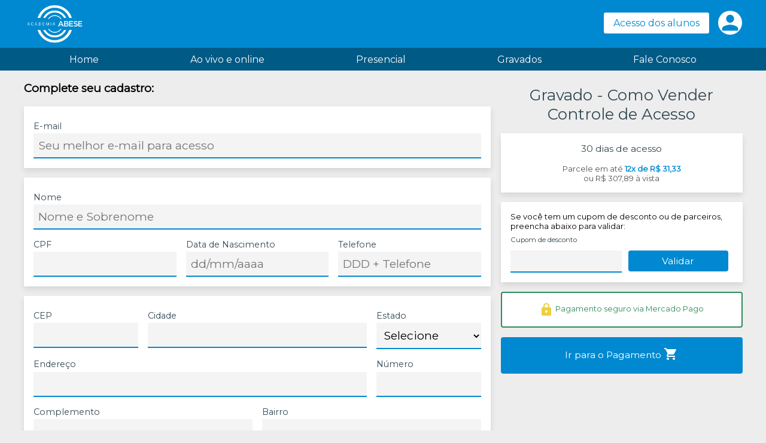

--- FILE ---
content_type: text/html; charset=UTF-8
request_url: https://abese.sistemaead.com/loja/matricula/?ID=8&plano=8
body_size: 47255
content:
<!DOCTYPE html>
<html xmlns="http://www.w3.org/1999/xhtml" lang="pt-BR">
<head>
    <meta http-equiv="Content-Type" content="text/html; charset=utf-8" />
    <meta name="viewport" content="width=device-width, initial-scale=1, user-scalable=yes, minimum-scale=1, maximum-scale=5" />
    <meta http-equiv="X-UA-Compatible" content="IE=edge">
    <meta http-equiv="content-script-type" content="text/javascript" />
    <meta http-equiv="content-style-type" content="text/css" />
    <link rel="manifest" href="/manifest.json">

    
			<link rel="icon" sizes="48x48" type="image/png" href="https://abese.sistemaead.com/favicon.png">
			<link rel="icon" sizes="256x256" type="image/png" href="https://abese.sistemaead.com/favicon256.png">
			<title>Academia ABESE - Matricular-se no curso Gravado - Como Vender Controle de Acesso</title><META NAME="description" CONTENT="A Associação Brasileira das Empresas de Sistemas Eletrônicos de Segurança (ABESE) é a força propulsora por trás da evolução e do fortalecimento do mercado de segurança eletrônica no Brasil e representa mais de 500 empresas no país."><meta name="robots" content="index, follow"><meta name="theme-color" content="#0089d0">
	<!-- Fallback to homescreen for Chrome <39 on Android -->
    <meta name="mobile-web-app-capable" content="yes">
    <meta name="application-name" content="Academia ABESE">

    <!-- Add to homescreen for Safari on iOS -->  
	<meta name="apple-mobile-web-app-capable" content="yes">
	<meta name="apple-mobile-web-app-title" content="Academia ABESE">
	<meta name="apple-mobile-web-app-status-bar-style" content="black-translucent">
	<link rel="apple-touch-icon" sizes="256x256" href="https://abese.sistemaead.com/_arquivos/config/256_20250703163913_9639277e69edbc470949f969b.webp">

	<!-- META TAGS FACEBOOK:INÍCIO -->
	<meta property="fb:app_id" content="152068823405105" /> 
	<meta property="og:type" content="website" />
	<meta property="og:site_name" content="abese" />
	<meta property="og:title" content="Academia ABESE - Matricular-se no curso Gravado - Como Vender Controle de Acesso" />
	<meta property="og:url" content="https://abese.sistemaead.com/loja/matricula/?ID=8&plano=8" />
	<meta property="og:image" content="https://abese.sistemaead.com/_arquivos/config/256_20250703163913_9639277e69edbc470949f969b.webp" />
	<meta property="og:image:secure_url" content="https://abese.sistemaead.com/_arquivos/config/256_20250703163913_9639277e69edbc470949f969b.webp" />
	<meta property="og:image:type" content="image/webp">
	<meta property="og:image:width" content="256" />
	<meta property="og:image:height" content="256" />
	<meta property="og:description" content="A Associação Brasileira das Empresas de Sistemas Eletrônicos de Segurança (ABESE) é a força propulsora por trás da evolução e do fortalecimento do mercado de segurança eletrônica no Brasil e representa mais de 500 empresas no país." />

	<script src="/loja/biblioteca/js/jquery-3.5.1.min.js?v=3.5.1"></script>
	<link href="/loja/biblioteca/css/estilos.css?v=1767632160" rel="stylesheet" type="text/css">
	<link href="/biblioteca/templates/base/material_azul/estilos_loja.css?v=1711244280" rel="stylesheet" type="text/css"><script>token_validacao = 'AxoJAwIYUAAATAFWGQMEV1MbVgkeAVNDBgUCVAxYAA0=';</script><style>
/*
@media only screen and (min-width: 1201px) {
  .plataforma_ead .cursos .lista .curso.destaque .imagem.imagem.imagem.imagem {
    width: 50%;
    float: left;
    margin: 0 1rem 2.5rem 0;
  }

  .plataforma_ead .cursos .lista .curso + .destaque {
    grid-column: span 12;
  }
}
*/
</style><link href="https://fonts.googleapis.com/icon?family=Material+Icons&display=block" rel="stylesheet" type="text/css" media="all"><link href="/loja/biblioteca/css/grid.css?v=1" rel="stylesheet" type="text/css">
</head>

<body class="body_plataforma_ead">

	
	<div class="plataforma_ead ">

	<header class="cabecalho">
		<div class="topo">
			<div class="container">

				<a href="/loja/" class="logo " style="background-image:url('/_arquivos/config/480_20250703163849_786c48a7b3d1ca3df7604507d.webp')">Página inicial</a>

									<a 	data-label="Acesso dos alunos" 
						data-label-mobile="Login" 
						data-label-logado="Meus cursos" 
						href="/login/" 
						class="icone_login"><i class="material-icons">person</i></a>
							</div>
		</div>
		<nav class="menu"><div class="container"><a href="/loja/">Home</a><a href="https://abese.sistemaead.com/cursos-11">Ao vivo e online</a><a href="https://abese.sistemaead.com/cursos-9">Presencial</a><a href="https://abese.sistemaead.com/cursos-12">Gravados</a><a href="/2-fale-conosco">Fale Conosco</a></div></nav>	</header>
	<div class="correcao"></div>
	<main>
	<div class="container cadastro tela_curso_8" id="caixa_cadastro" data-curso="8" data-plano="8">

		<div class="area_cadastro entrada_dados">
			
						
				<script src="/loja/matricula/scripts.js"></script>
				<h3>Complete seu cadastro:</h3>

				<form method="post" action="/painel/api/" id="formCadastro" class="formAjax" data-validacao="checaCadastro" data-resultado="sucessoCadastro">
					<input type="hidden" name="a" value="loja" />
					<input type="hidden" name="metodo" value="pedido" />
					<input type="hidden" name="token_validacao" value="AxoJAwIYUAAATAFWGQMEV1MbVgkeAVNDBgUCVAxYAA0=" />
					<input type="hidden" name="ID_plano" value="8" />
					<input type="hidden" name="ID" value="8" />
					<input type="hidden" name="ID_voucher" id="ID_voucher" value="" />
					<input type="hidden" name="captcha" id="matricula_captcha" value="" />

											<div class="card">
						
							<div class="grade gap">
								<div class="coluna-12" style="word-wrap: anywhere;">
									<label class="rotulo">E-mail</label>
																			<input type="text" class="entrada_texto" name="email" lang="E-mail" value="" id="matricula_email" maxlength="240" placeholder="Seu melhor e-mail para acesso" />
																	</div>

															</div>

						</div>
					
					<div class="card margem_topo">

						<div class="grade gap">
							<div class="coluna-12">
								<label class="rotulo">Nome</label>
								<input type="text" class="entrada_texto" name="nome" placeholder="Nome e Sobrenome" lang="Nome e Sobrenome" maxlength="75" value="" id="matricula_nome" />
							</div>
															<div class="coluna-4 campo_nao_estrangeiro">
									<label class="rotulo">CPF</label>
									<input type="text" class="entrada_texto" name="cpf" placeholder="" lang="CPF" maxlength="14" oninput="mascara(this,mascaraCpf)" value="" />
								</div>
								<div class="coluna-4">
									<label class="rotulo">Data de Nascimento</label>
									<input type="text" class="entrada_texto" name="nascimento" placeholder="dd/mm/aaaa" lang="Data de Nascimento" maxlength="10" oninput="mascara(this,mascaraData)" value="" />
								</div>
														<div class="coluna-4">
								<label class="rotulo">Telefone</label>
								<input type="text" class="entrada_texto" name="telefone" placeholder="DDD + Telefone" lang="Telefone" maxlength="15" oninput="mascara(this,mascaraTelefone)" value="" id="matricula_telefone" />
							</div>
						</div>

					</div>
											<div class="card margem_topo" id="caixa_endereco" style="position:relative">

							<div class="grade gap">

								
								<div class="coluna-3 endereco_brasil">
									<label class="rotulo">CEP</label>
									<input type="text" class="entrada_texto" name="cep" placeholder="" lang="CEP" maxlength="9" oninput="mascara(this,mascaraCep); pesquisa_cep(this, ['endereco','endereco_bairro','cidade','estado'] );" value="" />
								</div>

								<div class="coluna-6">
									<label class="rotulo">Cidade</label>
									<input type="text" class="entrada_texto" name="cidade" placeholder="" lang="Cidade" maxlength="75" value="" id="matricula_cidade" />
								</div>
								<div class="coluna-3 endereco_brasil">
									<label class="rotulo">Estado</label>
									<select name="estado" class="entrada_texto" lang="Estado" id="matricula_estado">
										<option value="">Selecione</option>
										<option value="AC">AC</option><option value="AL">AL</option><option value="AM">AM</option><option value="AP">AP</option><option value="BA">BA</option><option value="CE">CE</option><option value="DF">DF</option><option value="ES">ES</option><option value="GO">GO</option><option value="MA">MA</option><option value="MG">MG</option><option value="MS">MS</option><option value="MT">MT</option><option value="PA">PA</option><option value="PB">PB</option><option value="PE">PE</option><option value="PI">PI</option><option value="PR">PR</option><option value="RJ">RJ</option><option value="RN">RN</option><option value="RO">RO</option><option value="RR">RR</option><option value="RS">RS</option><option value="SC">SC</option><option value="SE">SE</option><option value="SP">SP</option><option value="TO">TO</option>									</select>
								</div>

								<div class="coluna-9">
									<label class="rotulo">Endereço</label>
									<input type="text" class="entrada_texto" name="endereco" lang="Endereço" maxlength="75" value="" />
								</div>
								<div class="coluna-3">
									<label class="rotulo">Número</label>
									<input type="text" class="entrada_texto" name="endereco_numero" lang="Número do endereço" maxlength="75" value="" />
								</div>
								<div class="coluna-6">
									<label class="rotulo">Complemento</label>
									<input type="text" class="entrada_texto" name="endereco_complemento" lang="Complemento" maxlength="75" value="" />
								</div>
								<div class="coluna-6">
									<label class="rotulo">Bairro</label>
									<input type="text" class="entrada_texto" name="endereco_bairro" lang="Bairro" maxlength="75" value="" />
								</div>
							</div>
							
						</div>

					
											<div class="caixa_faturar_pj">
							<div class="habilitar_faturamento_pj">
								<label class="checkbox">
									<input type="checkbox" name="empresa_faturar" id="empresa_faturar_check" value="1" onchange="faturarEmpresa()" /><span></span> <div class="texto_faturar_pj">Faturar inscrição em nome da empresa que trabalho</div>
								</label>
							</div>

							<div class="card margem_topo" id="empresa_caixa_endereco" style="display:none; position:relative">

								<div class="grade gap">
									<div class="coluna-5">
										<label class="rotulo">Razão social</label>
										<input type="text" class="entrada_texto" name="empresa_razao" placeholder="" lang="Razão Social" maxlength="100" value="" />
									</div>
									<div class="coluna-4">
										<label class="rotulo">CNPJ</label>
										<input type="text" class="entrada_texto" name="empresa_cnpj" placeholder="" lang="CNPJ" maxlength="18" value="" oninput="mascara(this,mascaraCnpj);" />
									</div>
									<div class="coluna-3">
										<label class="rotulo">Telefone</label>
										<input type="text" class="entrada_texto" name="empresa_telefone" placeholder="DDD + Telefone" lang="Telefone da empresa" maxlength="15" value="" oninput="mascara(this,mascaraTelefone);" />
									</div>

									<div class="coluna-3">
										<label class="rotulo">CEP</label>
										<input type="text" class="entrada_texto" name="empresa_cep" placeholder="" lang="CEP da empresa" maxlength="9" oninput="mascara(this,mascaraCep); pesquisa_cep(this, ['empresa_endereco','empresa_endereco_bairro','empresa_cidade','empresa_estado'], 'empresa_caixa_endereco' );" value="" />
									</div>

									<div class="coluna-6">
										<label class="rotulo">Cidade</label>
										<input type="text" class="entrada_texto" name="empresa_cidade" placeholder="" lang="Cidade da empresa" maxlength="75" value="" />
									</div>
									<div class="coluna-3">
										<label class="rotulo">Estado</label>
										<select name="empresa_estado" class="entrada_texto" lang="Estado da empresa">
											<option value="">Selecione</option>
											<option value="AC">AC</option><option value="AL">AL</option><option value="AM">AM</option><option value="AP">AP</option><option value="BA">BA</option><option value="CE">CE</option><option value="DF">DF</option><option value="ES">ES</option><option value="GO">GO</option><option value="MA">MA</option><option value="MG">MG</option><option value="MS">MS</option><option value="MT">MT</option><option value="PA">PA</option><option value="PB">PB</option><option value="PE">PE</option><option value="PI">PI</option><option value="PR">PR</option><option value="RJ">RJ</option><option value="RN">RN</option><option value="RO">RO</option><option value="RR">RR</option><option value="RS">RS</option><option value="SC">SC</option><option value="SE">SE</option><option value="SP">SP</option><option value="TO">TO</option>										</select>
									</div>

									<div class="coluna-9">
										<label class="rotulo">Endereço</label>
										<input type="text" class="entrada_texto" name="empresa_endereco" lang="Endereço da empresa" maxlength="75" value="" />
									</div>
									<div class="coluna-3">
										<label class="rotulo">Número</label>
										<input type="text" class="entrada_texto" name="empresa_endereco_numero" lang="Número do endereço da empresa" maxlength="75" value="" />
									</div>
									<div class="coluna-6">
										<label class="rotulo">Complemento</label>
										<input type="text" class="entrada_texto" name="empresa_endereco_complemento" lang="Complemento" maxlength="75" value="" />
									</div>
									<div class="coluna-6">
										<label class="rotulo">Bairro</label>
										<input type="text" class="entrada_texto" name="empresa_endereco_bairro" lang="Bairro da empresa" maxlength="75" value="" />
									</div>
								</div>

							</div>
						</div>
											<div class="card margem_topo contrato">

							<div class="centralizar">
								<label class="checkbox">
									<input type="checkbox" name="aceite" value="1" /><span></span>
								</label>
							</div>

							<div class="termos">
								<div style="text-align: center;"><span style="font-size:12pt"><span new="" roman="" style="font-family:" times=""><b><span style="font-size:11.0pt"><span lato="" regular="" style="font-family:">CONTRATO DE PRESTAÇÃO DE SERVIÇOS EDUCACIONAIS A DISTÂNCIA</span></span></b></span></span></div>

<div><span style="font-size:12pt"><span style="background:white"><span new="" roman="" style="font-family:" times=""><span style="font-size:11.0pt"><span lato="" regular="" style="font-family:"><span style="color:black">1. &nbsp;&nbsp;&nbsp;&nbsp;&nbsp; DO OBJETO</span></span></span></span></span></span><br />
<span style="font-size:12pt"><span style="background:white"><span new="" roman="" style="font-family:" times=""><span style="font-size:11.0pt"><span lato="" regular="" style="font-family:"><span style="color:black">1. &nbsp;&nbsp;&nbsp;&nbsp;&nbsp; O presente contrato tem por objeto a prestação de serviços educacionais a distância, via Internet, por parte da <b>ASSOCIAÇÃO BRASILEIRA DAS EMRPESAS DE SISTEMAS ELETRÔNICOS DE SEGURANÇA</b>, doravante denominada simplesmente <b>CONTRATADA</b>, na forma de cursos com transmissão ao vivo, ou com video aulas gravadas, com preço, conteúdo, duração e condições estabelecidas no portal e formulário de matrícula referente ao curso selecionado pelo ALUNO nele identificado, este denominado simplesmente <b>CONTRATANTE</b>, que é parte integrante deste contrato.</span></span></span></span></span></span><br />
<span style="font-size:12pt"><span style="background:white"><span new="" roman="" style="font-family:" times=""><span style="font-size:11.0pt"><span lato="" regular="" style="font-family:"><span style="color:black">2. &nbsp;&nbsp;&nbsp;&nbsp;&nbsp; DAS OBRIGAÇÕES DA CONTRATADA</span></span></span></span></span></span><br />
<span style="font-size:12pt"><span style="background:white"><span new="" roman="" style="font-family:" times=""><span style="font-size:11.0pt"><span lato="" regular="" style="font-family:"><span style="color:black">2.1. &nbsp;&nbsp; Disponibilizar o material didático do curso para uso do <b>CONTRATANTE</b>, através de um login e de uma senha específica de acesso aos módulos de cursos escolhidos pelo(a) <b>CONTRATANTE,</b> que estarão hospedados no site da CONTRATADA, ou em outros sites por ela autorizados;</span></span></span></span></span></span><br />
<span style="font-size:12pt"><span style="background:white"><span new="" roman="" style="font-family:" times=""><span style="font-size:11.0pt"><span lato="" regular="" style="font-family:"><span style="color:black">2.2. &nbsp;&nbsp; Disponibilizar o serviço de tutoria, que orientará a aprendizagem, durante toda a duração do curso, por meio de um endereço eletrônico para esclarecimento de dúvidas, se aplicável à modalidade contratada;</span></span></span></span></span></span><br />
<span style="font-size:12pt"><span style="background:white"><span new="" roman="" style="font-family:" times=""><span style="font-size:11.0pt"><span lato="" regular="" style="font-family:"><span style="color:black">2.3. &nbsp;&nbsp; Coordenar administrativa e academicamente o curso, zelando pela sua qualidade e pelo cumprimento das metodologias de educação a distância;</span></span></span></span></span></span><br />
<span style="font-size:12pt"><span style="background:white"><span new="" roman="" style="font-family:" times=""><span style="font-size:11.0pt"><span lato="" regular="" style="font-family:"><span style="color:black">2.4. &nbsp;&nbsp; Informar ao <b>CONTRATANTE</b>, caso houver, as atividades programadas para o curso;</span></span></span></span></span></span><br />
<span style="font-size:12pt"><span style="background:white"><span new="" roman="" style="font-family:" times=""><span style="font-size:11.0pt"><span lato="" regular="" style="font-family:"><span style="color:black">3. &nbsp;&nbsp;&nbsp;&nbsp;&nbsp; DAS OBRIGAÇÕES DO CONTRATANTE</span></span></span></span></span></span><br />
<span style="font-size:12pt"><span style="background:white"><span new="" roman="" style="font-family:" times=""><span style="font-size:11.0pt"><span lato="" regular="" style="font-family:"><span style="color:black">3.1. &nbsp;&nbsp; Possuir equipamentos e <i>softwares</i>, seguindo os requisitos mínimos mencionados no site da CONTRATADA, com acesso à Internet e ter um endereço eletrônico permanente para contato;</span></span></span></span></span></span><br />
<span style="font-size:12pt"><span style="background:white"><span new="" roman="" style="font-family:" times=""><span style="font-size:11.0pt"><span lato="" regular="" style="font-family:"><span style="color:black">3.2. &nbsp;&nbsp; Responder, no prazo estabelecido pela Coordenação do curso da CONTRATADA, a todas as mensagens recebidas;</span></span></span></span></span></span><br />
<span style="font-size:12pt"><span style="background:white"><span new="" roman="" style="font-family:" times=""><span style="font-size:11.0pt"><span lato="" regular="" style="font-family:"><span style="color:black">3.3. &nbsp;&nbsp; Manter seus dados cadastrais atualizados, bem como zelar pela confidencialidade de sua senha e login, de forma a não permitir compartilhamento; e,</span></span></span></span></span></span><br />
<span style="font-size:12pt"><span style="background:white"><span new="" roman="" style="font-family:" times=""><span style="font-size:11.0pt"><span lato="" regular="" style="font-family:"><span style="color:black">3.4. Apresentar eventual documentação comprobatória tempestivamente para atendimento dos requisitos do curso eleito.</span></span></span></span></span></span><br />
<span style="font-size:12pt"><span style="background:white"><span new="" roman="" style="font-family:" times=""><span style="font-size:11.0pt"><span lato="" regular="" style="font-family:"><span style="color:black">4. &nbsp;&nbsp;&nbsp;&nbsp;&nbsp; DO PREÇO E CONDIÇÕES DE PAGAMENTO</span></span></span></span></span></span><br />
<span style="font-size:12pt"><span style="background:white"><span new="" roman="" style="font-family:" times=""><span style="font-size:11.0pt"><span lato="" regular="" style="font-family:"><span style="color:black">4.1. &nbsp;&nbsp; O(A) CONTRATANTE pagará à CONTRATADA, a título de remuneração pelos serviços educacionais prestados, o valor do curso indicado no portal ou estabelecido no formulário de matrícula, segundo os termos e condições nele assinalados, os quais integram o presente instrumento como se nele transcritos estivessem.</span></span></span></span></span></span><br />
<span style="font-size:12pt"><span style="background:white"><span new="" roman="" style="font-family:" times=""><span style="font-size:11.0pt"><span lato="" regular="" style="font-family:"><span style="color:black">4.2. &nbsp;&nbsp; O pagamento do curso deverá ser efetuado pelo CONTRATANTE por meio de boleto eletrônico emitido pelo CONTRATANTE quando de sua inscrição, ou via cartão de crédito, ou qualquer outra forma eleita pela CONTRATADA.</span></span></span></span></span></span><br />
<span style="font-size:12pt"><span style="background:white"><span new="" roman="" style="font-family:" times=""><span style="font-size:11.0pt"><span lato="" regular="" style="font-family:"><span style="color:black">5. &nbsp;&nbsp;&nbsp;&nbsp;&nbsp; DA DESISTÊNCIA</span></span></span></span></span></span><br />
<span style="font-size:12pt"><span style="background:white"><span new="" roman="" style="font-family:" times=""><b><span style="font-size:11.0pt"><span lato="" regular="" style="font-family:"><span style="color:black">5.1. &nbsp; Em caso de desistência, o CONTRATANTE deverá formalizar o pedido via e-mail </span></span></span></b><span class="MsoHyperlink" style="color:blue"><span style="text-decoration:underline"><span style="text-decoration:none"><span style="text-underline:none">academia.comercial@abese.org.br</span></span></span></span><b><span style="font-size:11.0pt"><span lato="" regular="" style="font-family:"><span style="color:black">, devendo arcar com multa de 10% (dez por cento), desde que não tenha iniciado o curso do sistema hipótese em que o CONTRATANTE arcará com valor proporcional ao consumo, e multa de R$ 30% (trinta por cento) sobre o tempo restante para conclusão. </span></span></span></b></span></span></span><br />
<span style="font-size:12pt"><span style="background:white"><span new="" roman="" style="font-family:" times=""><span style="font-size:11.0pt"><span lato="" regular="" style="font-family:"><span style="color:black">5.2. &nbsp;&nbsp; Caso o pedido de desistência previsto no item anterior não seja formalizado, este TERMO continuará em vigor e o CONTRATANTE deverá pagar todas as parcelas previstas no ato da inscrição, podendo a CONTRATADA tomar as medidas cabíveis de cobrança.</span></span></span></span></span></span><br />
<span style="font-size:12pt"><span style="background:white"><span new="" roman="" style="font-family:" times=""><span style="font-size:11.0pt"><span lato="" regular="" style="font-family:"><span style="color:black">5.3. &nbsp;&nbsp; A CONTRATADA se reserva o direito de interromper seus serviços educacionais caso haja pendência financeira por parte do CONTRATANTE, podendo tomar medidas cabíveis de cobrança.</span></span></span></span></span></span><br />
<span style="font-size:12pt"><span style="background:white"><span new="" roman="" style="font-family:" times=""><span style="font-size:11.0pt"><span lato="" regular="" style="font-family:"><span style="color:black">6. &nbsp;&nbsp;&nbsp;&nbsp;&nbsp; DOS PRADRÕES DE CONDUTA</span></span></span></span></span></span><br />
<span style="font-size:12pt"><span style="background:white"><span new="" roman="" style="font-family:" times=""><span style="font-size:11.0pt"><span lato="" regular="" style="font-family:"><span style="color:black">6.1. &nbsp;&nbsp; O(A) CONTRATANTE compromete-se a conhecer as políticas de privacidade da ABESE, políticas de <i>cookies</i>, ambas disponíveis em seu portal, e a seguir os padrões de conduta estabelecidos e vigentes na Internet, abstendo-se de:</span></span></span></span></span></span><br />
<span style="font-size:12pt"><span style="background:white"><span new="" roman="" style="font-family:" times=""><span style="font-size:11.0pt"><span lato="" regular="" style="font-family:"><span style="color:black">6.1.1. Violar a privacidade de outros usuários;</span></span></span></span></span></span><br />
<span style="font-size:12pt"><span style="background:white"><span new="" roman="" style="font-family:" times=""><span style="font-size:11.0pt"><span lato="" regular="" style="font-family:"><span style="color:black">6.1.2. Utilizar indevidamente códigos de acesso e/ou eventuais informações de outros usuários que eventualmente tenha acesso;</span></span></span></span></span></span><br />
<span style="font-size:12pt"><span style="background:white"><span new="" roman="" style="font-family:" times=""><span style="font-size:11.0pt"><span lato="" regular="" style="font-family:"><span style="color:black">6.1.3. Reproduzir, sob qualquer forma o material do curso, sob pena de responder, civil e criminalmente, perante a CONTRATADA e terceiros, nos termos da Lei n° 9.609, de 19 de fevereiro de 1998, por violação da propriedade intelectual, devendo o uso deste ser feito exclusivamente em âmbito privado pelo CONTRATANTE;</span></span></span></span></span></span><br />
<span style="font-size:12pt"><span style="background:white"><span new="" roman="" style="font-family:" times=""><span style="font-size:11.0pt"><span lato="" regular="" style="font-family:"><span style="color:black">6.1.4. Propagar vírus de computador e programas invasivos (worms, ou outras formas de programas computacionais, auto-replicantes ou não) que prejudiquem a operação das redes e de computadores individuais;</span></span></span></span></span></span><br />
<span style="font-size:12pt"><span style="background:white"><span new="" roman="" style="font-family:" times=""><span style="font-size:11.0pt"><span lato="" regular="" style="font-family:"><span style="color:black">6.1.5. Tentar burlar o sistema de segurança de computadores para os quais não possua autorização para acesso;</span></span></span></span></span></span><br />
<span style="font-size:12pt"><span style="background:white"><span new="" roman="" style="font-family:" times=""><span style="font-size:11.0pt"><span lato="" regular="" style="font-family:"><span style="color:black">6.1.6. Corromper ou destruir dados, arquivos ou programas;</span></span></span></span></span></span><br />
<span style="font-size:12pt"><span style="background:white"><span new="" roman="" style="font-family:" times=""><span style="font-size:11.0pt"><span lato="" regular="" style="font-family:"><span style="color:black">6.1.7. Divulgar por meio de correio eletrônico sua promoção pessoal com fins profissionais, comerciais ou eleitorais;</span></span></span></span></span></span><br />
<span style="font-size:12pt"><span style="background:white"><span new="" roman="" style="font-family:" times=""><span style="font-size:11.0pt"><span lato="" regular="" style="font-family:"><span style="color:black">6.1.8. Veicular mensagens que possam vir a ser consideradas ofensivas e subversivas ou firam princípios éticos.</span></span></span></span></span></span><br />
<span style="font-size:12pt"><span style="background:white"><span new="" roman="" style="font-family:" times=""><span style="font-size:11.0pt"><span lato="" regular="" style="font-family:"><span style="color:black">7. DA PROTEÇÃO DE DADOS</span></span></span></span></span></span><br />
<span style="font-size:11pt"><span style="line-height:107%"><span style="font-family:Calibri, sans-serif"><span lato="" regular="" style="font-family:">7.1. Todo e qualquer dado pessoal que a <b>CONTRATADA</b> tenha acesso serão para a exclusiva finalidade de viabilizar os serviços contemplados no presente contrato, sendo seu compromisso se pautar nos princípios da Lei Geral de Proteção de Dados (LGPD), especialmente os da estrita necessidade e finalidade no que tange a dados pessoais sensíveis ou não, além da observância às políticas de privacidade da ABESE.</span></span></span></span><br />
<span style="font-size:11pt"><span style="line-height:107%"><span style="font-family:Calibri, sans-serif"><span lato="" regular="" style="font-family:">7.2. É dever das partes zelarem pela proteção dos dados eventualmente acessados e/ou tratados, garantindo-se sua inviolabilidade, nos termos da legislação vigente. </span></span></span></span><br />
<span style="font-size:11pt"><span style="line-height:107%"><span style="font-family:Calibri, sans-serif"><span lato="" regular="" style="font-family:">7.3. Nos termos das políticas de privacidade da ABESE, disponível em seu portal, e considerando a contratação de serviços da ACADEMIA ABESE, eventualmente serão apresentados via e-mail e ou canais disponibilizados pelo(a) CONTRATANTE, ofertas de novos cursos e informações sobre a ACADEMIA ABESE, sem prejuízo de cessação destes compartilhamentos mediante envio de e-mail para </span><a href="mailto:privacidade@abese.org.br" style="color:blue; text-decoration:underline"><span lato="" regular="" style="font-family:">privacidade@abese.org.br</span></a><span lato="" regular="" style="font-family:">.</span></span></span></span><br />
<span style="font-size:11pt"><span style="line-height:107%"><span style="font-family:Calibri, sans-serif"><span lato="" regular="" style="font-family:">7.4. Na hipótese do item anterior, confirmado o recebimento do e-mail, a ABESE promoverá a análise e as devidas providências no prazo de 15 (quinze) dias úteis, ou mediante prazo maior, justificando o motivo, se necessário.</span></span></span></span><br />
<span style="font-size:12pt"><span style="background:white"><span new="" roman="" style="font-family:" times=""><span style="font-size:11.0pt"><span lato="" regular="" style="font-family:"><span style="color:black">8. &nbsp;&nbsp;&nbsp;&nbsp;&nbsp; DA RESCISÃO</span></span></span></span></span></span><br />
<span style="font-size:12pt"><span style="background:white"><span new="" roman="" style="font-family:" times=""><span style="font-size:11.0pt"><span lato="" regular="" style="font-family:"><span style="color:black">8.1. A CONTRATADA poderá rescindir, imediatamente, o presente contrato, independente de aviso ou notificação, em caso de descumprimento de qualquer das cláusulas constantes do presente contrato, pelo CONTRATANTE.</span></span></span></span></span></span><br />
<span style="font-size:12pt"><span style="background:white"><span new="" roman="" style="font-family:" times=""><span style="font-size:11.0pt"><span lato="" regular="" style="font-family:"><span style="color:black">9. &nbsp;&nbsp;&nbsp;&nbsp;&nbsp; DA INFRAESTRUTURA DE ACESSO</span></span></span></span></span></span><br />
<span style="font-size:12pt"><span style="background:white"><span new="" roman="" style="font-family:" times=""><span style="font-size:11.0pt"><span lato="" regular="" style="font-family:"><span style="color:black">9.1. &nbsp;&nbsp; A CONTRATADA não se responsabiliza por eventuais problemas decorrentes de interrupção dos serviços do provedor de acesso do CONTRATANTE, nem pela interrupção dos serviços em casos de falta de fornecimento de energia elétrica para o sistema de seu provedor de acesso, falhas nos sistemas de transmissão ou de roteamento no acesso à Internet, incompatibilidade dos sistemas dos usuários com os do provedor de acesso; qualquer ação de terceiros que impeçam a prestação de serviço resultantes de caso fortuito ou de força maior relacionados no Código Civil Brasileiro.</span></span></span></span></span></span><br />
<span style="font-size:12pt"><span style="background:white"><span new="" roman="" style="font-family:" times=""><span style="font-size:11.0pt"><span lato="" regular="" style="font-family:"><span style="color:black">10. &nbsp;&nbsp;&nbsp; DISPOSIÇÕES GERAIS</span></span></span></span></span></span><br />
<span style="font-size:12pt"><span style="background:white"><span new="" roman="" style="font-family:" times=""><span style="font-size:11.0pt"><span lato="" regular="" style="font-family:"><span style="color:black">10.1. Os casos omissos serão resolvidos pela Direção da CONTRATADA.</span></span></span></span></span></span><br />
<span style="font-size:12pt"><span style="background:white"><span new="" roman="" style="font-family:" times=""><span style="font-size:11.0pt"><span lato="" regular="" style="font-family:"><span style="color:black">11. &nbsp;&nbsp;&nbsp; DO TRATAMENTO LEGAL E DO FORO</span></span></span></span></span></span><br />
<span style="font-size:11pt"><span style="line-height:107%"><span style="font-family:Calibri, sans-serif"><span lato="" regular="" style="font-family:">11.1. Os termos e condições do presente contrato serão interpretados de acordo com a legislação brasileira.</span></span></span></span><br />
<span style="font-size:11pt"><span style="line-height:107%"><span style="font-family:Calibri, sans-serif"><span lato="" regular="" style="font-family:">11.2. Eventuais dúvidas decorrentes do presente contrato serão tratadas e dirimidas de forma direta, colaborativa, e por meio inequívoco de comunicação, devendo ser sanado no prazo de 30 (trinta) dias, prorrogáveis por justo motivo por mais 30 (trinta) dias.</span></span></span></span><br />
<span style="font-size:11pt"><span style="line-height:107%"><span style="font-family:Calibri, sans-serif"><span lato="" regular="" style="font-family:">11.3. Observado o item anterior as partes elegem o Foro da Cidade da sede de São Paulo, para dirimir quaisquer controvérsias decorrentes do presente contrato.&nbsp; </span></span></span></span><br />
<span style="font-size:11pt"><span style="line-height:107%"><span style="font-family:Calibri, sans-serif"><span lato="" regular="" style="font-family:">11.4. E, por estarem justas e acordadas, as PARTES firmam o presente contrato, em 2 (duas) vias, de igual teor e forma, na presença de 2 (duas) testemunhas, para que surta seus jurídicos e legais efeitos.</span></span></span></span><br />
<br />
<span style="font-size:12pt"><span style="line-height:107%"><span new="" roman="" style="font-family:" times=""><b><span lato="" regular="" style="font-family:">Li e aceito as condições do contrato</span></b></span></span></span></div>							</div>

						</div>
					<button type="submit" class="botao1 item_mobile">Ir para o Pagamento <i class="material-icons">shopping_cart</i></button>					

				</form>

			
		</div>

		
		<div class="dados_pedido">	<h1>Gravado - Como Vender Controle de Acesso</h1>	<div class="plano">
						<span class="descricao_plano">30 dias de acesso</span>	<span class="preco">		<div class="parcelado">Parcele em até <b>12x de R$ 31,33</b></div><div class="ou">ou</div>		<span class="a_vista">
									R$ 307,89 à vista
								</span>
							</span>	</div>					<div class="voucher card margem_topo" id="caixa_voucher">
						Se você tem um cupom de desconto ou de parceiros, preencha abaixo para validar:

						<form method="post" action="/painel/api/" id="formVoucher" class="formAjax" data-validacao="checaVoucher" data-resultado="sucessoVoucher">
							<input type="hidden" name="a" value="loja" />
							<input type="hidden" name="metodo" value="voucher" />
							<input type="hidden" name="token_validacao" value="AxoJAwIYUAAATAFWGQMEV1MbVgkeAVNDBgUCVAxYAA0=" />
							<input type="hidden" name="ID_plano" value="8" />
							<input type="hidden" name="ID" value="8" />
							<input type="hidden" name="valor" value="307,89" />

							<label class="rotulo">Cupom de desconto</label>
							<input type="text" class="entrada_texto" name="voucher" placeholder="" lang="Cupom de desconto" maxlength="50" value="" />

							<input type="submit" value="Validar" class="botao1" id="botaoVoucher" />
						</form>
					</div>
					

				<div class="seguro"><i class="material-icons">lock</i> Pagamento seguro   via Mercado Pago</div><button type="submit" class="botao1 item_desktop" form="formCadastro">Ir para o Pagamento <i class="material-icons">shopping_cart</i></button></div>
	</div>

	
	</main>
	<footer class="loja_rodape"><div class="container">

						<div class="grade gap_maior">
							<div class="coluna-6">		<a href="/loja">
									<img src="/_arquivos/config/480_20250703163849_786c48a7b3d1ca3df7604507d.webp" class="rodape_logo" alt="Academia ABESE" loading="lazy">
								</a>		<p>A Associação Brasileira das Empresas de Sistemas Eletrônicos de Segurança (ABESE) é a força propulsora por trás da evolução e do fortalecimento do mercado de segurança eletrônica no Brasil e representa mais de 500 empresas no país.</p>			<div class="rodape_redes">		<div class="rodape_rede_social facebook">
									<a href="https://facebook.com/abeseoficial" target="_blank" title="Acessar Facebook">
										<svg version="1.1" xmlns="http://www.w3.org/2000/svg" viewBox="0 0 1500 1500">
											<path d="M867.188 1500v-685.547h228.516l35.156-266.602h-263.672v-169.922c0-76.172 20.508-128.906 131.836-128.906h140.625v-237.305c-23.438-5.859-108.398-11.719-205.078-11.719-205.078 0-342.773 123.047-342.773 351.563v196.289h-231.445v266.602h231.445v685.547z"></path>
										</svg>
									</a>
								</div>		<div class="rodape_rede_social instagram">
									<a href="https://instagram.com/abeseoficial" target="_blank" title="Acessar Instagram">
										<svg version="1.1" xmlns="http://www.w3.org/2000/svg" viewBox="0 0 1500 1500">
											<path d="M750 134.766c202.148 0 222.656 2.93 301.758 5.859 76.172 2.93 114.258 14.648 140.625 23.438 35.156 14.648 61.523 32.227 84.961 55.664 26.367 26.367 43.945 52.734 55.664 84.961 11.719 29.297 23.438 67.383 26.367 140.625 2.93 82.031 5.859 102.539 5.859 304.688s-2.93 222.656-5.859 301.758c-2.93 76.172-14.648 114.258-23.438 140.625-14.648 35.156-32.227 61.523-55.664 84.961-26.367 26.367-52.734 43.945-84.961 55.664-29.297 11.719-67.383 23.438-140.625 26.367-82.031 2.93-102.539 5.859-304.688 5.859s-222.656-2.93-301.758-5.859c-76.172-2.93-114.258-14.648-140.625-23.438-35.156-14.648-61.523-32.227-84.961-55.664-26.367-26.367-43.945-52.734-55.664-84.961-11.719-29.297-23.438-67.383-26.367-140.625-2.93-82.031-5.859-102.539-5.859-304.688s2.93-222.656 5.859-301.758c2.93-76.172 14.648-114.258 23.438-140.625 14.648-35.156 32.227-61.523 55.664-84.961 26.367-26.367 52.734-43.945 84.961-55.664 29.297-11.719 67.383-23.438 140.625-26.367 82.031-2.93 102.539-5.859 304.688-5.859M750 0c-205.078 0-228.516 2.93-307.617 5.859-82.031 2.93-137.695 14.648-181.641 32.227-49.805 20.508-93.75 46.875-134.766 87.891s-67.383 84.961-87.891 134.766c-17.578 46.875-29.297 99.609-32.227 181.641-2.93 79.102-5.859 102.539-5.859 307.617s2.93 228.516 5.859 307.617c2.93 82.031 14.648 137.695 32.227 181.641 20.508 49.805 46.875 93.75 87.891 134.766s84.961 67.383 134.766 87.891c46.875 17.578 99.609 29.297 181.641 32.227 79.102 2.93 102.539 5.859 307.617 5.859s228.516-2.93 307.617-5.859c82.031-2.93 137.695-14.648 181.641-32.227 49.805-20.508 93.75-46.875 134.766-87.891s67.383-84.961 87.891-134.766c17.578-46.875 29.297-99.609 32.227-181.641 2.93-79.102 5.859-102.539 5.859-307.617s-2.93-228.516-5.859-307.617c-2.93-82.031-14.648-137.695-32.227-181.641-20.508-49.805-46.875-93.75-87.891-134.766s-84.961-67.383-134.766-87.891c-46.875-17.578-99.609-29.297-181.641-32.227-79.102-2.93-102.539-5.859-307.617-5.859zM750 363.281c-213.867 0-386.719 172.852-386.719 386.719s172.852 386.719 386.719 386.719c213.867 0 386.719-172.852 386.719-386.719s-172.852-386.719-386.719-386.719zM750 1001.953c-137.695 0-251.953-114.258-251.953-251.953s114.258-251.953 251.953-251.953c137.695 0 251.953 114.258 251.953 251.953s-114.258 251.953-251.953 251.953zM1239.258 348.633c0 49.805-38.086 90.82-87.891 90.82s-90.82-41.016-90.82-90.82c0-49.805 41.016-87.891 90.82-87.891s87.891 38.086 87.891 87.891z"></path>
										</svg>
									</a>
								</div>			<div class="rodape_rede_social">
									<a href="https://linkedin.com/company/abeseoficial" target="_blank" title="Acessar LinkedIn">
										<svg version="1.1" xmlns="http://www.w3.org/2000/svg" viewBox="0 0 1500 1500">
											<path d="M1122.070 767.578c-20.508-23.438-55.664-35.156-105.469-35.156-64.453 0-108.398 20.508-134.766 55.664-26.367 38.086-38.086 90.82-38.086 158.203v512.695c0 8.789-2.93 17.578-11.719 26.367-5.859 5.859-17.578 11.719-26.367 11.719h-269.531c-8.789 0-17.578-5.859-26.367-11.719-5.859-8.789-11.719-17.578-11.719-26.367v-946.289c0-8.789 5.859-17.578 11.719-26.367 8.789-5.859 17.578-11.719 26.367-11.719h260.742c8.789 0 17.578 2.93 23.438 5.859s8.789 11.719 11.719 20.508c0 8.789 2.93 17.578 2.93 20.508s0 11.719 0 23.438c67.383-64.453 158.203-93.75 266.602-93.75 125.977 0 222.656 29.297 292.969 90.82 70.313 64.453 105.469 155.273 105.469 278.32v638.672c0 8.789-2.93 17.578-11.719 26.367-5.859 5.859-17.578 11.719-26.367 11.719h-275.391c-8.789 0-17.578-5.859-26.367-11.719-5.859-8.789-11.719-17.578-11.719-26.367v-577.148c0-49.805-8.789-87.891-26.367-114.258zM310.547 313.477c-35.156 35.156-79.102 52.734-128.906 52.734s-93.75-17.578-128.906-52.734c-35.156-35.156-52.734-76.172-52.734-128.906 0-49.805 17.578-90.82 52.734-125.977s79.102-55.664 128.906-55.664c49.805 0 93.75 20.508 128.906 55.664s52.734 76.172 52.734 125.977c0 52.734-17.578 93.75-52.734 128.906zM354.492 512.695v946.289c0 8.789-5.859 17.578-11.719 26.367-8.789 5.859-17.578 11.719-26.367 11.719h-269.531c-8.789 0-17.578-5.859-26.367-11.719-5.859-8.789-11.719-17.578-11.719-26.367v-946.289c0-8.789 5.859-17.578 11.719-26.367 8.789-5.859 17.578-11.719 26.367-11.719h269.531c8.789 0 17.578 5.859 26.367 11.719 5.859 8.789 11.719 17.578 11.719 26.367z"></path>
										</svg>
									</a>
								</div>			<div class="rodape_rede_social">
									<a href="https://youtube.com/channel/UCcaUKGV9VEo8zfSgypjEoCQ" target="_blank" title="Acessar Youtube">
										<svg version="1.1" xmlns="http://www.w3.org/2000/svg" viewBox="0 0 1500 1500">
											<path fill-rule="evenodd" d="M1485.352 451.172c0 0-14.648-105.469-58.594-149.414-58.594-61.523-123.047-61.523-152.344-64.453-208.008-14.648-524.414-14.648-524.414-14.648v0c0 0-316.406 0-524.414 14.648-29.297 2.93-93.75 2.93-152.344 64.453-43.945 43.945-58.594 149.414-58.594 149.414s-14.648 120.117-14.648 240.234v114.258c0 123.047 14.648 243.164 14.648 243.164s14.648 102.539 58.594 149.414c58.594 58.594 134.766 58.594 166.992 64.453 120.117 11.719 509.766 14.648 509.766 14.648s316.406 0 524.414-14.648c29.297-2.93 93.75-5.859 152.344-64.453 43.945-46.875 58.594-149.414 58.594-149.414s14.648-120.117 14.648-243.164v-114.258c0-120.117-14.648-240.234-14.648-240.234zM952.148 761.719v0l-354.492 184.57v-421.875l404.297 210.938z"></path>
										</svg>
									</a>
								</div>			</div>			</div>
							<div class="coluna-2">
								&nbsp;
							</div>
							<div class="coluna-4">			<h4>Contato</h4>		<div class="rodape_contato_item">
									<div class="rodape_contato_icone">
										<svg version="1.1" xmlns="http://www.w3.org/2000/svg" xmlns:xlink="http://www.w3.org/1999/xlink" viewBox="0 0 512 545.5"><path d="M256 80c79.336 0 144 64.664 144 144 0 22.5-9.116 48.313-21.5 76.5s-28.314 58.098-44.5 86C301.628 442.306 269 489 269 489l-13 19-13-19s-32.628-46.694-65-102.5c-16.186-27.902-32.116-57.813-44.5-86S112 246.5 112 224c0-79.336 64.664-144 144-144zm0 32c-62.04 0-112 49.96-112 112 0 12.844 6.884 37.06 18.5 63.5s27.686 55.738 43.5 83c25.155 43.364 40.74 66.3 50 80 9.26-13.7 24.845-36.636 50-80 15.815-27.262 31.884-56.56 43.5-83S368 236.844 368 224c0-62.04-49.96-112-112-112zm0 80c17.673 0 32 14.327 32 32s-14.327 32-32 32-32-14.327-32-32 14.327-32 32-32z"></path></svg>
									</div>
									Rua Cristóvão Pereira, 1312 - Campo Belo - São Paulo, SP
								</div>			<div class="rodape_contato_item">
									<div class="rodape_contato_icone">
										<svg version="1.1" xmlns="http://www.w3.org/2000/svg" xmlns:xlink="http://www.w3.org/1999/xlink" viewBox="0 0 512 545.5"><path d="M138.5 80c8.375 0 16.656 3.024 23.5 8.5l1 .5.5.5 64 66 1.5 1.5-.5.5c14.174 13.212 13.968 35.53.5 49l-32 32c4.92 11.277 18.33 40.02 44.5 65 26.358 25.16 53.932 39.467 65.5 45l31.5-31.5.5-.5c13.28-13.28 36.72-13.28 50 0l.5 1 65 65c13.28 13.28 13.28 36.22 0 49.5L405 481.5l-.5.5-.5.5c-15.01 12.867-36.04 17.486-55.5 11h-.5c-37.55-14.693-113.51-48.01-181.5-116C98.773 309.773 64.052 234.84 50.5 196c-.035-.1.034-.4 0-.5-6.703-18.434-1.915-39.738 13.5-54l-.5-.5 50-51.5.5-.5 1-.5c6.844-5.476 15.125-8.5 23.5-8.5zm0 32c-1.172 0-2.344.575-3.5 1.5L86.5 163l-.5.5-.5.5c-5.674 4.863-7.44 14.493-5 21 12.12 34.847 45.2 106.7 108.5 170 62.784 62.784 133.224 93.76 169.5 108 9.34 3.113 17.11 1.833 24.5-4.5l49-49c2.72-2.72 2.72-1.78 0-4.5l-65.5-65.5c-2.72-2.72-2.28-2.72-5 0l-40 40-7.5 7.5-10-4.5s-43.83-18.552-81-52.5l-3.5-3c-38.595-36.84-57-86-57-86l-3.5-10 7.5-7 40-40c1.966-1.966.874-3.6 1-3.5l-.5-.5-1-1-64-65.5c-1.156-.925-2.328-1.5-3.5-1.5z"></path></svg>
									</div>
									(11) 3294-8033
								</div>			<div class="rodape_contato_item">
									<div class="rodape_contato_icone">
										<svg version="1.1" xmlns="http://www.w3.org/2000/svg" xmlns:xlink="http://www.w3.org/1999/xlink" viewBox="0 0 448 512"><path d="M228 32c121 0 220 97 220 218s-99 218-220 218c-39 0-74-10-106-27L0 480l40-117C20 330 8 291 8 250 8 129 107 32 228 32zm109 301c5-13 6-24 5-26s-5-4-11-7-32-18-37-20-9-2-13 3-16 17-19 21-6 4-12 1-23-10-44-30c-16-15-27-33-30-39s0-9 3-12c3-2 6-6 9-9s4-5 6-9 1-7 0-10-12-31-16-42-10-11-13-11h-10s-10 2-15 7-21 19-22 46 18 54 21 58 37 64 93 88 57 17 67 16 33-12 38-25z"></path></svg>
									</div>
									<a href="https://wa.me/5511917552270" target="_blank">(11) 91755-2270</a>
								</div>			<div class="rodape_contato_item">
									<div class="rodape_contato_icone">
										<svg version="1.1" xmlns="http://www.w3.org/2000/svg" xmlns:xlink="http://www.w3.org/1999/xlink" viewBox="0 0 512 545.5"><path d="M48 160h416v288H48V160zm69 32l139 92.5L395 192H117zm-37 14v210h352V206L265 317.5l-9 5.5-9-5.5z"></path></svg>
									</div>
									<a href="mailto:academia.comercial@abese.org.br" target="_blank">academia.comercial@abese.org.br</a>
								</div>			</div>
						</div>
				
				</div></footer>
	</div>
	
    <script src="/loja/biblioteca/js/jquery.form.min.js"></script>
    <script src="/loja/biblioteca/js/scripts.min.js?v=1757427597"></script>
	<script src="/loja/biblioteca/js/formularios.min.js?v=1753461050"></script>
	<script src="/loja/biblioteca/js/js.cookie.min.js"></script>
	<script src="/loja/biblioteca/js/jquery.autosize.min.js" defer></script>
	<script src="/biblioteca/idiomas/pt-br.js" defer></script>
    
    <link href="/biblioteca/templates/fonte/montserrat/fonte.css" rel="stylesheet" type="text/css">
</body>
</html>

--- FILE ---
content_type: text/css
request_url: https://abese.sistemaead.com/loja/biblioteca/css/estilos.css?v=1767632160
body_size: 68515
content:
.cke_top.cke_top.cke_top{position:sticky;top:60px}.cke_maximized .cke_top{top:0px !important}@keyframes spin{0%{transform:rotate(0deg)}100%{transform:rotate(360deg)}}@keyframes spinoff{0%{transform:rotate(0deg)}100%{transform:rotate(-360deg)}}@-moz-keyframes spin{0%{-moz-transform:rotate(0deg)}100%{-moz-transform:rotate(360deg)}}@-moz-keyframes spinoff{0%{-moz-transform:rotate(0deg)}100%{-moz-transform:rotate(-360deg)}}@-webkit-keyframes spin{0%{-webkit-transform:rotate(0deg)}100%{-webkit-transform:rotate(360deg)}}@-webkit-keyframes spinoff{0%{-webkit-transform:rotate(0deg)}100%{-webkit-transform:rotate(-360deg)}}.body_plataforma_ead{-webkit-box-sizing:border-box;-moz-box-sizing:border-box;box-sizing:border-box;overflow-wrap:break-word;word-wrap:break-word;-ms-hyphens:auto;-moz-hyphens:auto;-webkit-hyphens:auto;hyphens:auto;-webkit-font-smoothing:antialiased;overflow:auto;font-size:1em;margin:0;background:#ededed}.body_plataforma_ead *{-webkit-box-sizing:border-box;-moz-box-sizing:border-box;box-sizing:border-box;overflow-wrap:break-word;word-wrap:break-word;-ms-hyphens:auto;-moz-hyphens:auto;-webkit-hyphens:auto;hyphens:auto;-webkit-font-smoothing:antialiased}.body_plataforma_ead::-webkit-scrollbar{width:10px}.body_plataforma_ead::-webkit-scrollbar-track{box-shadow:inset 0 0 6px rgba(0,0,0,0.3);-webkit-box-shadow:inset 0 0 6px rgba(0,0,0,0.3)}.body_plataforma_ead::-webkit-scrollbar-thumb{border-radius:10px;background-color:#575757;box-shadow:inset 0 0 6px rgba(0,0,0,0.5);-webkit-box-shadow:inset 0 0 6px rgba(0,0,0,0.5)}.body_plataforma_ead .bloco_carregamento{height:100px;margin:auto;padding:2em;text-align:center}.body_plataforma_ead .bloco_carregamento span,.body_plataforma_ead .carregando{display:block;background-color:rgba(0,0,0,0);border:7px solid #344955;opacity:.9;border-top:7px solid rgba(0,0,0,0);border-left:7px solid rgba(0,0,0,0);border-radius:50%;width:40px;height:40px;margin:0 auto;animation:spin .9s infinite linear;-moz-animation:spin .9s infinite linear;-webkit-animation:spin .9s infinite linear}.body_plataforma_ead .caixa_carregamento{position:absolute;top:0px;left:0px;bottom:0px;right:0px;background-color:rgba(255,255,255,0.8);z-index:1;display:none}.body_plataforma_ead .caixa_carregamento .icone_carregando{position:absolute;top:50%;left:50%;transform:translate(-50%, -50%);text-align:center;width:20px;height:20px}.body_plataforma_ead .caixa_carregamento .icone_carregando::before{content:"";position:relative;text-align:center;margin:auto;display:block;background-color:rgba(0,0,0,0);border:8px solid #575757;opacity:.9;border-top:8px solid rgba(0,0,0,0);border-left:8px solid rgba(0,0,0,0);border-radius:50%;width:20px;height:20px;margin:0 auto;animation:spin .9s infinite linear;-moz-animation:spin .9s infinite linear;-webkit-animation:spin .9s infinite linear}.body_plataforma_ead .carregamento_fake{position:fixed;top:0;left:0;right:0;height:5px;z-index:1000;overflow:hidden;display:none}.body_plataforma_ead .carregamento_fake div{background-color:#929292;height:5px;width:0%;-webkit-transition:width 500ms linear;-moz-transition:width 500ms linear;-o-transition:width 500ms linear;-ms-transition:width 500ms linear;transition:width 500ms linear}.body_plataforma_ead .bloco_carregamento{height:100px;margin:auto;padding:2em;text-align:center}.body_plataforma_ead .bloco_carregamento span,.body_plataforma_ead .carregando{display:block;background-color:rgba(0,0,0,0);border:7px solid #344955;opacity:.9;border-top:7px solid rgba(0,0,0,0);border-left:7px solid rgba(0,0,0,0);border-radius:50%;width:40px;height:40px;margin:0 auto;animation:spin .9s infinite linear;-moz-animation:spin .9s infinite linear;-webkit-animation:spin .9s infinite linear}.body_plataforma_ead .div_carregamento{position:fixed;top:0px;left:0px;bottom:0px;right:0px;background-color:rgba(255,255,255,0.8);z-index:1002;display:none}.body_plataforma_ead .div_carregamento .icone_carregando{position:absolute;top:0px;left:0px;text-align:center;width:280px;height:80px}.body_plataforma_ead .div_carregamento .icone_carregando::before{content:"";position:relative;text-align:center;margin:auto;display:block;background-color:rgba(0,0,0,0);border:12px solid #575757;opacity:.9;border-top:12px solid rgba(0,0,0,0);border-left:12px solid rgba(0,0,0,0);border-radius:50%;width:40px;height:40px;margin:0 auto;animation:spin .9s infinite linear;-moz-animation:spin .9s infinite linear;-webkit-animation:spin .9s infinite linear}.body_plataforma_ead .icone_carregando span{background-color:#F8EDC2;color:#C59D27;display:block;padding:.5em;border-right:#CCC solid 1px;border-bottom:#CCC solid 1px;-moz-border-radius:6px;-webkit-border-radius:6px;border-radius:6px;z-index:2}.body_plataforma_ead .icone_carregando span.porcentagem{background-color:transparent;color:#575757;display:inline-block;padding:0;padding-top:1rem;text-align:center;border-right:none;border-bottom:none;position:absolute;top:30%;left:50%;transform:translate(-50%, -50%);word-wrap:none;font-weight:bold;font-size:1rem}.body_plataforma_ead .fundo_modal{position:fixed;top:0px;left:0px;bottom:0px;right:0px;background-color:rgba(255,255,255,0.8);z-index:100;display:none;overflow:auto;-webkit-overflow-scrolling:touch}.body_plataforma_ead .fundo_modal.alerta{z-index:200 !important}.body_plataforma_ead .fundo_modal .janela_modal{position:relative;background-color:#FFF;max-width:60%;-webkit-box-shadow:0 10px 25px rgba(0,0,0,0.5);-moz-box-shadow:0 10px 25px rgba(0,0,0,0.5);box-shadow:0 10px 25px rgba(0,0,0,0.5);-moz-border-radius:4px;-webkit-border-radius:4px;border-radius:4px;margin:auto;-webkit-transition:height .2s;transition:height .2s;-moz-transition:height .2s;z-index:110;margin-bottom:2em}@media only screen and (max-width: 600px){.body_plataforma_ead .fundo_modal .janela_modal{max-width:90%;font-size:.9em}}.body_plataforma_ead #conteudo_modal{padding:1em;-webkit-box-sizing:border-box;-moz-box-sizing:border-box;box-sizing:border-box}.body_plataforma_ead .janela_modal_fechar{position:absolute;top:-12px;right:-12px;width:25px;height:25px;cursor:pointer;z-index:111;overflow:hidden;border-radius:50%;border:solid 3px #FFF;-webkit-box-shadow:2px 3px 5px rgba(0,0,0,0.3),0 0 3px rgba(0,0,0,0.7);-moz-box-shadow:2px 3px 5px rgba(0,0,0,0.3),0 0 3px rgba(0,0,0,0.7);box-shadow:2px 3px 5px rgba(0,0,0,0.3),0 0 3px rgba(0,0,0,0.7)}.body_plataforma_ead .janela_modal_fechar::before,.body_plataforma_ead .janela_modal_fechar::after{content:'';position:absolute;height:3px;width:70%;top:45%;left:15%;background:#FFF}.body_plataforma_ead .janela_modal_fechar::before{-webkit-transform:rotate(45deg);-moz-transform:rotate(45deg);-ms-transform:rotate(45deg);-o-transform:rotate(45deg);transform:rotate(45deg)}.body_plataforma_ead .janela_modal_fechar::after{-webkit-transform:rotate(-45deg);-moz-transform:rotate(-45deg);-ms-transform:rotate(-45deg);-o-transform:rotate(-45deg);transform:rotate(-45deg)}.body_plataforma_ead .botao_fechar_erro{background-color:#900 !important}.body_plataforma_ead .botao_fechar_erro:hover{background-color:#6b0808 !important}.body_plataforma_ead .botao_fechar_sucesso{background-color:#093 !important}.body_plataforma_ead .botao_fechar_sucesso:hover{background-color:#095510 !important}.body_plataforma_ead .botao_fechar_atencao{background-color:#E3B704 !important}.body_plataforma_ead .botao_fechar_atencao:hover{background-color:#c09a03 !important}.body_plataforma_ead .botao_fechar_sem_fechar{display:none}.body_plataforma_ead .alerta_mensagem{padding:.5em;-webkit-box-sizing:border-box;-moz-box-sizing:border-box;box-sizing:border-box;-moz-border-radius:4px;-webkit-border-radius:4px;border-radius:4px}.body_plataforma_ead .alerta_imagem{width:48px;height:48px;display:inline-block;background-repeat:no-repeat;background-size:contain;vertical-align:middle}.body_plataforma_ead .alerta_texto{display:inline-block;vertical-align:middle}.body_plataforma_ead .alerta_mensagem.sucesso{background-color:#093;color:#FFF}.body_plataforma_ead .alerta_mensagem.erro{background-color:#900;color:#FFF}.body_plataforma_ead .alerta_mensagem.atencao{background-color:#E3B704;color:#FFF}.body_plataforma_ead .alerta_imagem.sucesso{background-image:url(/loja/imagens/alertaSucesso.png)}.body_plataforma_ead .alerta_imagem.erro{background-image:url(/loja/imagens/alertaErro.png)}.body_plataforma_ead .alerta_imagem.atencao{background-image:url(/loja/imagens/alertaErro.png)}@media only screen and (max-width: 1200px){.plataforma_ead .item_desktop.item_desktop.item_desktop.item_desktop.item_desktop.item_desktop.item_desktop{display:none}.plataforma_ead .item_mobile.item_mobile.item_mobile.item_mobile.item_mobile.item_mobile.item_mobile{display:block}.plataforma_ead .item_celular.item_celular.item_celular.item_celular.item_celular.item_celular.item_celular{display:none}}@media only screen and (max-width: 600px){.plataforma_ead .item_celular.item_celular.item_celular.item_celular.item_celular.item_celular.item_celular{display:block}.plataforma_ead .item_mobile.item_mobile.item_mobile.item_mobile.item_mobile.item_mobile.item_mobile{display:block}.plataforma_ead .item_desktop.item_desktop.item_desktop.item_desktop.item_desktop.item_desktop.item_desktop{display:none}}@media only screen and (min-width: 1201px){.plataforma_ead .item_celular.item_celular.item_celular.item_celular.item_celular.item_celular.item_celular{display:none}.plataforma_ead .item_mobile.item_mobile.item_mobile.item_mobile.item_mobile.item_mobile.item_mobile{display:none}.plataforma_ead .item_desktop.item_desktop.item_desktop.item_desktop.item_desktop.item_desktop.item_desktop{display:block}}.plataforma_ead .invisivel.invisivel.invisivel.invisivel.invisivel.invisivel.invisivel{display:none}.plataforma_ead .container{margin:0 auto;width:100%;max-width:1200px;position:relative}@media only screen and (max-width: 1200px){.plataforma_ead .container{padding:0 .5rem}}.plataforma_ead .cabecalho{position:fixed;top:0;left:0;right:0;z-index:3}.plataforma_ead .cabecalho .topo{background-color:#575757;height:80px;position:relative;padding:5px 0;overflow:hidden}.plataforma_ead .cabecalho .topo .logo{display:block;position:relative;width:250px;height:70px;background-position:left;background-size:contain;background-repeat:no-repeat;text-indent:-100vw;overflow:hidden}.plataforma_ead .cabecalho .topo .logo.sem_logo{background-color:#CCC;color:#555;text-decoration:none;text-align:center;padding:.9rem 0;border-radius:40px}.plataforma_ead .cabecalho .topo .logo.sem_logo:before{display:block;content:'seu Logo aqui';font-size:2em;font-weight:bold}@media only screen and (max-width: 600px){.plataforma_ead .cabecalho .topo .logo.sem_logo:before{font-size:1.3em;padding:.3rem 0}}@media only screen and (max-width: 600px){.plataforma_ead .cabecalho .topo .logo{width:50vw;margin-left:0}}.plataforma_ead .cabecalho .topo .icone_login{display:block;position:absolute;top:0;right:0;background-color:#FFF;color:#575757;margin-top:.8rem;border-radius:3px;width:40px;height:40px;background-position:center;background-size:cover;background-repeat:no-repeat}.plataforma_ead .cabecalho .topo .icone_login .material-icons{font-size:2.5rem;overflow:hidden}.plataforma_ead .cabecalho .topo .icone_login:before{content:attr(data-label);background-color:#FFF;color:#575757;border-radius:3px;padding:.5rem 1rem;display:block;position:absolute;top:3px;right:55px;white-space:nowrap;z-index:9}@media only screen and (max-width: 600px){.plataforma_ead .cabecalho .topo .icone_login:before{content:attr(data-label-mobile);right:45px;padding:.5rem}}.plataforma_ead .cabecalho .topo .icone_login.logado:before{content:attr(data-label-logado)}@media only screen and (max-width: 600px){.plataforma_ead .cabecalho .topo .icone_login{right:.5rem}}@media only screen and (max-width: 1200px){.plataforma_ead .cabecalho .topo .icone_login{right:.5rem}}.plataforma_ead .cabecalho .topo .icone_login:hover{opacity:.8}.plataforma_ead .cabecalho .menu{background-color:#929292;text-align:center}.plataforma_ead .cabecalho .menu .container{display:flex;flex-direction:row;flex-wrap:wrap;flex-flow:row;justify-content:space-between;align-items:center}.plataforma_ead .cabecalho .menu a{display:block;padding:.1rem 1rem;margin:.5rem 0;text-decoration:none;color:#FFF;align-self:center;flex-grow:1}.plataforma_ead .cabecalho .menu a:hover{color:#929292;background-color:#FFF;border-radius:4px;border-left:solid 1px rgba(0,0,0,0)}@media only screen and (max-width: 600px){.plataforma_ead .cabecalho .menu{padding:.3rem 0}.plataforma_ead .cabecalho .menu a{padding:.7rem 1rem}.plataforma_ead .cabecalho .menu:before{content:'';display:inline-block;border-top:#FFF solid 2px;border-bottom:#FFF double 6px;width:15px;height:2px;vertical-align:middle}.plataforma_ead .cabecalho .menu:after{content:'Menu';display:inline-block;margin:.4rem;vertical-align:middle;color:#FFF;font-weight:bold}.plataforma_ead .cabecalho .menu .container{display:none}.plataforma_ead .cabecalho .menu.aberto:before{display:none}.plataforma_ead .cabecalho .menu.aberto:after{display:none}.plataforma_ead .cabecalho .menu.aberto .container{display:block}}.plataforma_ead .correcao{display:block;margin:auto}.plataforma_ead .entrada_texto{font-family:inherit;font-size:1.2em;padding:.5rem .5rem;width:100%;background-color:#FFF;border:solid 1px #CCC}.plataforma_ead a,.plataforma_ead a:visited{color:#344955}.plataforma_ead a.botao1,.plataforma_ead a:visited.botao1{color:#FFF;text-decoration:none;margin:.5rem auto 0 auto;text-align:center}.plataforma_ead .botao1{display:block;font-family:inherit;font-size:1.2em;padding:.5rem 1rem;background-color:#575757;color:#FFF;border:none;border-radius:4px;margin:.5rem auto 0 auto;cursor:pointer}.plataforma_ead .botao1:hover{opacity:.8}.plataforma_ead .botao1 i{vertical-align:middle;margin-bottom:.2em}.plataforma_ead .rotulo{font-size:.9em;color:#344955;margin:.5rem 0 .2rem 0;display:block}.plataforma_ead .card{background-color:#FFF;padding:1rem}.plataforma_ead .card.largura_maxima{max-width:600px;margin-left:auto;margin-right:auto}.plataforma_ead .margem{margin:1rem}.plataforma_ead .margem_topo{margin-top:1rem}.plataforma_ead .margem_vertical{margin-top:1rem;margin-bottom:1rem}.plataforma_ead .atendimento_whatsapp_fundo{z-index:19;position:fixed;bottom:0;right:0;left:0;top:0;background-color:rgba(0,0,0,0.7);display:none;backdrop-filter:blur(5px)}.plataforma_ead .atendimento_whatsapp{position:fixed;bottom:1rem;right:1rem;width:60px;height:60px;background-color:#25d366;border-radius:50%;z-index:20;box-shadow:1px 1px 4px rgba(60,60,60,0.4);-webkit-transition:box-shadow 200ms linear, bottom 200ms linear;-moz-transition:box-shadow 200ms linear, bottom 200ms linear;-o-transition:box-shadow 200ms linear, bottom 200ms linear;-ms-transition:box-shadow 200ms linear, bottom 200ms linear;transition:box-shadow 200ms linear, bottom 200ms linear;cursor:pointer;background-position:center;background-size:contain;background-repeat:no-repeat;background-image:url('/loja/imagens/whatsapp.svg')}.plataforma_ead .atendimento_whatsapp:hover{bottom:1.2rem;box-shadow:5px 5px 5px rgba(60,60,60,0.3)}.plataforma_ead .atendimento_whatsapp:hover .popup{box-shadow:5px 5px 5px rgba(60,60,60,0.3)}.plataforma_ead .atendimento_whatsapp .atendimento_icone{position:absolute;bottom:0;right:0;top:0;left:0}.plataforma_ead .atendimento_whatsapp .popup{display:none;position:absolute;bottom:65px;right:0;background-color:#E5DDD5;border-radius:10px;overflow:hidden;box-shadow:1px 1px 4px rgba(60,60,60,0.4);-webkit-transition:box-shadow 200ms linear, bottom 200ms linear;-moz-transition:box-shadow 200ms linear, bottom 200ms linear;-o-transition:box-shadow 200ms linear, bottom 200ms linear;-ms-transition:box-shadow 200ms linear, bottom 200ms linear;transition:box-shadow 200ms linear, bottom 200ms linear;cursor:default}.plataforma_ead .atendimento_whatsapp .popup .popup_cabecalho{background-color:#128C7E;padding:.5rem 1rem;color:#FFF;font-weight:bold;width:300px;max-width:80vw;transition:width 200ms}.plataforma_ead .atendimento_whatsapp .popup .popup_cabecalho .fechar{display:block;float:right;font-size:1.5em;line-height:1rem;font-weight:bold;color:#000;text-shadow:0 1px 0 #fff;opacity:.5;cursor:pointer}.plataforma_ead .atendimento_whatsapp .popup .popup_mensagem{padding:.5rem;margin:1rem 1.5rem 1rem .5rem;background-color:#fff;color:#333;border-radius:0 5px 5px;box-shadow:3px 3px 3px rgba(0,0,0,0.15)}.plataforma_ead .atendimento_whatsapp .popup .popup_mensagem.cliente{display:none;position:relative;margin:1rem .5rem 1rem 1.5rem;background-color:#dbfec2;padding-bottom:1.1rem}.plataforma_ead .atendimento_whatsapp .popup .popup_mensagem.cliente i{position:absolute;display:block;width:12px;height:6px;border-left:solid 3px #0089d0;border-bottom:solid 3px #0089d0;transform:rotate(-45deg);right:.7rem;bottom:.5rem}.plataforma_ead .atendimento_whatsapp .popup .popup_mensagem.cliente i:after{display:block;content:'';position:absolute;right:-4px;bottom:-7px;width:12px;height:6px;border-bottom:solid 3px #0089d0}.plataforma_ead .atendimento_whatsapp .popup .popup_mensagem.resposta2 a{font-weight:bold;color:#0089d0}.plataforma_ead .atendimento_whatsapp .popup .popup_mensagem.resposta2 b{color:#128C7E}.plataforma_ead .atendimento_whatsapp .popup .popup_mensagem .qr_code{width:50%;margin:auto;margin-top:1rem}.plataforma_ead .atendimento_whatsapp .popup .popup_mensagens{max-height:60vh;overflow:auto}.plataforma_ead .atendimento_whatsapp .popup .popup_mensagens::-webkit-scrollbar{width:8px}.plataforma_ead .atendimento_whatsapp .popup .popup_mensagens::-webkit-scrollbar-thumb{border-radius:3px;background-color:rgba(0,0,0,0.5)}@media only screen and (max-width: 1200px){.plataforma_ead .atendimento_whatsapp .popup .popup_mensagens{max-height:35vh}}@media only screen and (max-height:400px){.plataforma_ead .atendimento_whatsapp .popup .popup_mensagens{max-height:17vh}}.plataforma_ead .atendimento_whatsapp .popup .popup_textarea{padding:.5rem;background-color:#fff;white-space:nowrap}.plataforma_ead .atendimento_whatsapp .popup .popup_textarea textarea,.plataforma_ead .atendimento_whatsapp .popup .popup_textarea .input_whatsapp{display:inline-block;border:1px solid #ccc;border-radius:4px;box-shadow:none;padding:.5rem;width:85%;max-height:40vh;font-family:inherit;font-size:inherit;resize:none;overflow:auto;vertical-align:middle}.plataforma_ead .atendimento_whatsapp .popup .popup_textarea .input_whatsapp{display:none}.plataforma_ead .atendimento_whatsapp .popup .popup_textarea .input_whatsapp+.input_whatsapp{margin-top:.3rem}.plataforma_ead .atendimento_whatsapp .popup .popup_textarea .popup_enviar{display:inline-block;width:15%;max-width:43px;min-height:40px;aspect-ratio:1/1;border-radius:50%;font-size:0;cursor:pointer;vertical-align:middle;padding:.5rem;background-color:#128C7E;color:#FFF;text-align:center;position:relative}.plataforma_ead .atendimento_whatsapp .popup .popup_textarea .popup_enviar i{position:absolute;top:50%;left:50%;transform:translate(-50%, -50%)}.plataforma_ead .atendimento_whatsapp .popup .popup_erro{display:none;background-color:#900;color:#FFF;text-align:center;padding:.5rem}.plataforma_ead .atendimento_whatsapp.focado .popup .popup_cabecalho{width:450px;max-width:90vw}.plataforma_ead .centralizar{text-align:center}.plataforma_ead .checkbox{display:inline-block;position:relative;padding-left:35px;margin-bottom:12px;cursor:pointer;font-size:22px;-webkit-user-select:none;-moz-user-select:none;-ms-user-select:none;user-select:none}.plataforma_ead .checkbox input{position:absolute;opacity:0;cursor:pointer;height:0;width:0}.plataforma_ead .checkbox input:checked~span{background-color:#AAA;border:solid 2px #888}.plataforma_ead .checkbox input:checked~span:after{display:block}.plataforma_ead .checkbox span{position:absolute;top:0;left:0;height:25px;width:25px;background-color:#eee;border:solid 2px #CCC;margin-top:.1rem}.plataforma_ead .checkbox span:after{content:"";position:absolute;display:none}.plataforma_ead .checkbox span:after{left:7px;top:3px;width:5px;height:10px;border:solid white;border-width:0 3px 3px 0;-webkit-transform:rotate(45deg);-ms-transform:rotate(45deg);transform:rotate(45deg)}.plataforma_ead .checkbox:hover input~span{opacity:.8}.plataforma_ead .radio{display:inline-block;position:relative;padding-left:35px;margin-bottom:12px;cursor:pointer;font-size:22px;-webkit-user-select:none;-moz-user-select:none;-ms-user-select:none;user-select:none}.plataforma_ead .radio input{position:absolute;opacity:0;cursor:pointer;height:0;width:0}.plataforma_ead .radio input:checked~span{background-color:var(--cor_principal);border:solid 2px var(--cor_principal)}.plataforma_ead .radio input:checked~span:after{display:block}.plataforma_ead .radio span{position:absolute;top:0;left:0;height:25px;width:25px;background-color:#eee;border:solid 2px var(--cor_principal);border-radius:50%;margin-top:.1rem}.plataforma_ead .radio span:after{content:"";position:absolute;display:none}.plataforma_ead .radio span:after{left:7px;top:3px;width:5px;height:10px;border:solid white;border-width:0 3px 3px 0;-webkit-transform:rotate(45deg);-ms-transform:rotate(45deg);transform:rotate(45deg)}.plataforma_ead .radio:hover input~span{opacity:.8}.plataforma_ead .loadOverlay{position:absolute;top:0;left:0;right:0;bottom:0;background-color:#FFF;z-index:100}.plataforma_ead .loja_rodape{background-color:var(--cor_escura, #575757);color:#FFF;padding:3rem 0;margin-top:2rem}.plataforma_ead .loja_rodape .rodape_logo{max-width:50%;max-height:80px}.plataforma_ead .loja_rodape .rodape_redes{margin-top:1rem}.plataforma_ead .loja_rodape .rodape_rede_social{width:40px;display:inline-block;margin-right:1rem;fill:#FFF}.plataforma_ead .loja_rodape h4{text-transform:uppercase;font-size:1.5rem}.plataforma_ead .loja_rodape .rodape_contato_item{margin-top:1rem;clear:both}.plataforma_ead .loja_rodape .rodape_contato_item a{color:#FFF}.plataforma_ead .loja_rodape .rodape_contato_icone{fill:#FFF;width:20px;height:40px;float:left;margin-right:.5rem}.plataforma_ead .pagina{background-color:#FFF;padding:1rem;margin-top:1rem}.plataforma_ead .pagina:empty{display:none}@media only screen and (max-width: 600px){.plataforma_ead .pagina{margin-top:0}.plataforma_ead .pagina img{max-width:100%;height:auto !important}}.plataforma_ead .cursos{margin:1rem auto 1rem auto}.plataforma_ead .cursos .filtros{margin-bottom:1rem}.plataforma_ead .cursos .filtros .pesquisa{float:right;background-color:#FFF;border-radius:15px}.plataforma_ead .cursos .filtros .pesquisa input{vertical-align:middle;border:0;font-size:1.2em;font-family:inherit;padding:.5rem 1rem;background:none}.plataforma_ead .cursos .filtros .pesquisa button{vertical-align:middle;border:0;background:none;cursor:pointer;color:#344955}@media only screen and (max-width: 600px){.plataforma_ead .cursos .filtros .pesquisa{display:block;float:none;margin-bottom:1rem}.plataforma_ead .cursos .filtros .pesquisa input{width:calc(97% - 2rem)}.plataforma_ead .cursos .filtros .pesquisa button{width:2rem}}.plataforma_ead .cursos .filtros a{background-color:#FFF;border-radius:4px;padding:.5rem 1rem;display:inline-block;vertical-align:middle;margin-right:.5rem;margin-bottom:.5rem;text-decoration:none;background-color:#344955;color:#FFF}.plataforma_ead .cursos .filtros a:hover{background-color:#476475}.plataforma_ead .cursos .filtros a.selecionado{background-color:#5b7f94}@media only screen and (max-width: 600px){.plataforma_ead .cursos .filtros a{font-size:.8em;margin-right:.2rem}}@media only screen and (max-width: 600px){.plataforma_ead .cursos{padding:0 .5rem .5rem .5rem}}.plataforma_ead .cursos .lista .curso{background-color:#FFF;border-radius:4px;text-decoration:none;position:relative;top:0;box-shadow:0 0 0 rgba(0,0,0,0);-webkit-transition:top 200ms linear, box-shadow 200ms linear;-moz-transition:top 200ms linear, box-shadow 200ms linear;-o-transition:top 200ms linear, box-shadow 200ms linear;-ms-transition:top 200ms linear, box-shadow 200ms linear;transition:top 200ms linear, box-shadow 200ms linear}.plataforma_ead .cursos .lista .curso:hover{opacity:.8;top:-0.5rem;box-shadow:0 .5rem 10px rgba(0,0,0,0.2)}.plataforma_ead .cursos .lista .curso .imagem{margin:auto;object-fit:cover;width:100%;aspect-ratio:16 / 9;border-radius:4px 4px 0 0}.plataforma_ead .cursos .lista .curso .info{padding:.5rem;color:#000}.plataforma_ead .cursos .lista .curso .info h3{margin:0 0 .5rem 0;color:#344955;font-size:1.7em;text-align:center}.plataforma_ead .cursos .lista .curso .info .valores{color:#2e8b57;text-align:center;font-size:1.5em}.plataforma_ead .cursos .lista .curso .info .valores .avista{color:#555;font-size:.6em}.plataforma_ead .cursos .lista .curso .info .valores .avista:before{content:attr(data-ou);display:inline-block;margin-right:.3rem}.plataforma_ead .cursos .lista .curso .info .valores.assinatura .gratuidade{display:inline-block;padding:.5rem;background-color:#2e8b57;color:#FFF;text-align:center;border-radius:4px;margin:.2rem auto}.plataforma_ead .cursos .lista .curso .info .valores .ou{display:inline-block}.plataforma_ead .cursos .lista .curso .info .resumo{display:block;margin:.5rem 0 3rem 0}.plataforma_ead .cursos .lista .curso .info .mais_detalhes{position:absolute;bottom:0;left:0;width:50%;text-align:center;background-color:#575757;color:#FFF;padding:.5rem 1rem}.plataforma_ead .cursos .lista .curso .info .mais_detalhes:before{content:'+ Informações'}.plataforma_ead .cursos .lista .curso .info .matriculese{position:absolute;bottom:0;right:0;width:50%;text-align:center;background-color:#344955;color:#FFF;padding:.5rem 1rem}.plataforma_ead .cursos .lista .curso .info .matriculese:before{content:'Matricule-se'}@media only screen and (max-width: 600px){.plataforma_ead .cursos .lista .curso{margin:.8rem 0}}@media only screen and (min-width: 1201px){.plataforma_ead .cursos .lista .curso+.destaque{grid-column:span 4}.plataforma_ead .cursos .lista .curso.destaque:not( .destaque + .destaque ) .imagem{width:50%;float:left;margin:0 1rem 2.5rem 0}.plataforma_ead .cursos .lista .curso.destaque:not( .destaque + .destaque ) .info h3{font-size:2.7em;margin:0 0 1.5rem 0}.plataforma_ead .cursos .lista .curso.destaque:not( .destaque + .destaque ) .info .valores{font-size:2.5em;margin:0 0 2.5rem 0}}.plataforma_ead .cursos .sem_resultado{text-align:center}.plataforma_ead .cursos .sem_resultado:before{content:'error';font-family:'Material Icons';font-size:172px;color:#AAA;display:block}.plataforma_ead .cursos .sem_resultado:after{content:'Ops! Não foram encontrados cursos com esses parâmetros.';color:#444}.plataforma_ead .detalhe_curso{white-space:nowrap;position:relative;margin-bottom:1rem}.plataforma_ead .detalhe_curso .caixa_ordenacao{display:flex;gap:.5rem}.plataforma_ead .detalhe_curso .imagem_curso{margin:auto;object-fit:cover;width:100%;aspect-ratio:16 / 9}.plataforma_ead .detalhe_curso .conteudos{white-space:normal;display:inline-block;width:65%}.plataforma_ead .detalhe_curso .conteudos .descricao_curso{margin-top:1rem;background-color:#FFF;padding:1rem}.plataforma_ead .detalhe_curso .conteudos .compartilhar{margin-top:1rem;text-align:center}.plataforma_ead .detalhe_curso .conteudos .compartilhar:before{content:'share';font-family:'Material Icons';font-size:2em;color:#AAA;display:block;margin-bottom:.5rem;text-align:center}.plataforma_ead .detalhe_curso .conteudos .compartilhar a{display:inline-block;width:3rem;height:3rem;background-color:#EEE;border-radius:.5rem;box-shadow:0 .5rem 1rem rgba(0,0,0,0.5);transition:translate .2s ease-in-out,box-shadow .2s ease-in-out;background-position:center;background-size:contain;background-repeat:no-repeat;background-origin:content-box;margin:auto .2rem;padding:.5rem}@media only screen and (max-width: 600px){.plataforma_ead .detalhe_curso .conteudos .compartilhar a{width:2.5rem;height:2.5rem}}.plataforma_ead .detalhe_curso .conteudos .compartilhar a:hover{translate:0 -0.5rem;box-shadow:0 1rem 1rem rgba(0,0,0,0.3)}.plataforma_ead .detalhe_curso .conteudos .compartilhar a.whatsapp{background-origin:unset;background-color:#25d366;background-image:url('/loja/imagens/whatsapp.svg')}.plataforma_ead .detalhe_curso .conteudos .compartilhar a.facebook{background-color:#485a96;background-image:url('/loja/imagens/facebook.svg')}.plataforma_ead .detalhe_curso .conteudos .compartilhar a.twitter{background-color:#2169ac;background-image:url('/loja/imagens/twitter.svg')}.plataforma_ead .detalhe_curso .conteudos .compartilhar a.rede_x{background-color:#0d1720;background-image:url('/loja/imagens/x.svg')}.plataforma_ead .detalhe_curso .conteudos .compartilhar a.gmail{background-origin:unset;background-color:#ffffff;background-image:url('/loja/imagens/gmail.svg')}@media only screen and (max-width: 600px){.plataforma_ead .detalhe_curso .conteudos .compartilhar a.gmail{display:none}}.plataforma_ead .detalhe_curso .conteudos .compartilhar a.email{background-color:#d34747;background-image:url('/loja/imagens/email.svg')}.plataforma_ead .detalhe_curso .conteudos .compartilhar a.telegram{background-color:#3b8bd6;background-image:url('/loja/imagens/telegram.svg')}.plataforma_ead .detalhe_curso .planos{white-space:normal;display:inline-block;vertical-align:top;width:calc( 35% - 1rem );position:relative;margin-left:.8rem;font-size:1.8vh}.plataforma_ead .detalhe_curso .planos h1{margin:0;margin-bottom:.5rem;margin-top:.5rem;text-align:center;display:block;font-size:2em;font-weight:normal}.plataforma_ead .detalhe_curso .planos .caracteristicas{background-color:#FFF}.plataforma_ead .detalhe_curso .planos .caracteristicas:empty{display:none}.plataforma_ead .detalhe_curso .planos .caracteristicas span:not(.txt_caract){display:block;padding:.2em 1rem;font-size:1.3em;color:#777}.plataforma_ead .detalhe_curso .planos .caracteristicas span:not(.txt_caract)+span{border-top:solid 1px #CCC}.plataforma_ead .detalhe_curso .planos .caracteristicas span:not(.txt_caract) label{width:20%;font-size:1.2em;font-weight:bold;vertical-align:middle;display:inline-block;text-align:center;color:#575757}.plataforma_ead .detalhe_curso .planos .caracteristicas span:not(.txt_caract) label i{color:#000;font-size:1.5em}.plataforma_ead .detalhe_curso .planos .area_planos{position:sticky;top:calc( 119px + 1rem )}.plataforma_ead .detalhe_curso .planos .plano{display:block;background-color:#FFF;text-decoration:none;color:#000;margin-top:1rem;position:relative;top:0;box-shadow:0 0 0 rgba(0,0,0,0);-webkit-transition:top 200ms linear, box-shadow 200ms linear;-moz-transition:top 200ms linear, box-shadow 200ms linear;-o-transition:top 200ms linear, box-shadow 200ms linear;-ms-transition:top 200ms linear, box-shadow 200ms linear;transition:top 200ms linear, box-shadow 200ms linear}.plataforma_ead .detalhe_curso .planos .plano:hover{top:-0.5rem;box-shadow:0 .5rem 10px rgba(0,0,0,0.2)}.plataforma_ead .detalhe_curso .planos .plano:hover .comprar{background-color:#3bb16f}.plataforma_ead .detalhe_curso .planos .plano .descricao_plano{display:block;padding:.5rem 1rem;text-align:center;color:#575757;font-size:1.2em}.plataforma_ead .detalhe_curso .planos .plano .preco{display:block;padding:.1rem 1rem .5rem 1rem;color:#555;text-align:center}.plataforma_ead .detalhe_curso .planos .plano .preco b{font-weight:bold;color:#575757}.plataforma_ead .detalhe_curso .planos .plano .preco .ou{display:inline-block}.plataforma_ead .detalhe_curso .planos .plano .preco .a_vista{display:inline-block}.plataforma_ead .detalhe_curso .planos .plano .preco.assinatura .gratuidade{display:block;padding:.5rem;background-color:#F13;color:#FFF;text-align:center;border-radius:4px;margin:.2rem auto}.plataforma_ead .detalhe_curso .planos .plano .comprar{display:block;padding:1.2rem 1rem;color:#FFF;background-color:#2e8b57;text-align:center;font-weight:bold;font-size:1.3em;text-transform:uppercase;text-shadow:1px 1px 4px rgba(0,0,0,0.9);-webkit-transition:background-color 200ms linear;-moz-transition:background-color 200ms linear;-o-transition:background-color 200ms linear;-ms-transition:background-color 200ms linear;transition:background-color 200ms linear;position:relative}.plataforma_ead .detalhe_curso .planos .plano .comprar.sob_consulta{text-indent:-90000px}.plataforma_ead .detalhe_curso .planos .plano .comprar.sob_consulta:before{padding:1.2rem 1rem;content:attr(data-consulta);position:absolute;top:0;left:0;right:0;bottom:0;text-align:center;text-indent:0}.plataforma_ead .detalhe_curso .planos .pagseguro{background-image:url('/loja/imagens/pagseguro.png');background-position:center;background-repeat:no-repeat;margin:auto;height:120px;margin-top:1rem}.plataforma_ead .detalhe_curso .planos .caixa_meios_pagto{margin:auto;margin-top:1rem;display:flex;flex-wrap:wrap;justify-content:center;align-items:center}.plataforma_ead .detalhe_curso .planos .caixa_meios_pagto div{width:15%;height:40px;background-position:center;background-repeat:no-repeat;background-size:contain;vertical-align:middle;margin:.5rem 2%}.plataforma_ead .detalhe_curso .planos .caixa_meios_pagto div.visa{background-image:url('/loja/imagens/meios/visa.png')}.plataforma_ead .detalhe_curso .planos .caixa_meios_pagto div.mastercard{background-image:url('/loja/imagens/meios/master.png')}.plataforma_ead .detalhe_curso .planos .caixa_meios_pagto div.elo{background-image:url('/loja/imagens/meios/elo.png')}.plataforma_ead .detalhe_curso .planos .caixa_meios_pagto div.diners{background-image:url('/loja/imagens/meios/diners.png')}.plataforma_ead .detalhe_curso .planos .caixa_meios_pagto div.aura{background-image:url('/loja/imagens/meios/aura.png')}.plataforma_ead .detalhe_curso .planos .caixa_meios_pagto div.hipercard{background-image:url('/loja/imagens/meios/hipercard.png')}.plataforma_ead .detalhe_curso .planos .caixa_meios_pagto div.amex{background-image:url('/loja/imagens/meios/amex.png')}.plataforma_ead .detalhe_curso .planos .caixa_meios_pagto div.boleto{background-image:url('/loja/imagens/meios/boleto.png')}.plataforma_ead .detalhe_curso .planos .caixa_meios_pagto div.pix{background-image:url('/loja/imagens/meios/pix.png')}@media only screen and (max-width: 1200px){.plataforma_ead .detalhe_curso .conteudos,.plataforma_ead .detalhe_curso .planos{display:block;width:100%;margin:auto}.plataforma_ead .detalhe_curso .planos{position:relative;top:auto;font-size:1rem}.plataforma_ead .detalhe_curso .caixa_ordenacao{display:flex;flex-direction:column-reverse}}.plataforma_ead .detalhe_curso h3.titulo_grade{font-size:1.8em;color:#575757;margin:1rem 0 1rem 0}.plataforma_ead .detalhe_curso h3.titulo_grade:after{content:': '}.plataforma_ead .detalhe_curso .grade_curricular{margin-top:1rem;background-color:#FFF;padding:1rem;counter-reset:section}.plataforma_ead .detalhe_curso .grade_curricular h3{font-size:1.5em;color:#575757;margin:0 0 1rem 0}.plataforma_ead .detalhe_curso .grade_curricular .curso_modulos.duas_colunas{column-count:2;column-gap:2rem}.plataforma_ead .detalhe_curso .grade_curricular .curso_modulos .modulo{border-top:1px dashed #555}.plataforma_ead .detalhe_curso .grade_curricular .curso_modulos .modulo .capitulo_titulo{display:block;padding:1rem 2rem 1rem 0;font-size:1.5em;position:relative;cursor:pointer}.plataforma_ead .detalhe_curso .grade_curricular .curso_modulos .modulo .capitulo_titulo:hover{background-color:#EEE}.plataforma_ead .detalhe_curso .grade_curricular .curso_modulos .modulo .capitulo_titulo::before{display:block;float:left;counter-increment:section;content:counter(section);border-radius:50%;background-color:#575757;color:#FFF;margin-right:.5rem;width:2rem;height:2rem;text-align:center;line-height:2rem;overflow:hidden}.plataforma_ead .detalhe_curso .grade_curricular .curso_modulos .modulo .capitulo_titulo:after{display:block;content:'+';font-family:arial;font-size:2em;margin:1rem 0;width:2rem;height:2rem;text-align:center;line-height:2rem;color:#555;position:absolute;top:0;right:0}@media only screen and (max-width: 600px){.plataforma_ead .detalhe_curso .grade_curricular .curso_modulos .modulo .capitulo_titulo{font-size:1.1em}}.plataforma_ead .detalhe_curso .grade_curricular .curso_modulos .modulo .capitulo{display:none;padding-left:3rem;margin-bottom:1rem}.plataforma_ead .detalhe_curso .grade_curricular .curso_modulos .modulo .capitulo .aula{padding:.3rem 0}.plataforma_ead .detalhe_curso .grade_curricular .curso_modulos .modulo .capitulo .aula::before{content:"\2022";color:#000;margin-right:0}.plataforma_ead .detalhe_curso .grade_curricular .curso_modulos .modulo .capitulo .sub_capitulo_titulo{display:block;padding:.3rem 0;font-weight:bold}.plataforma_ead .detalhe_curso .grade_curricular .curso_modulos .modulo .capitulo .sub_capitulo_titulo::before{content:"\2022";color:#000;margin-right:.3rem}.plataforma_ead .detalhe_curso .grade_curricular .curso_modulos .modulo .capitulo .sub_capitulo{display:block}.plataforma_ead .detalhe_curso .grade_curricular .curso_modulos .modulo .capitulo .sub_capitulo .aula{padding-left:2rem}.plataforma_ead .detalhe_curso .grade_curricular .curso_modulos .modulo .capitulo .sub_capitulo .sub_capitulo{padding-left:2rem}@media only screen and (max-width: 600px){.plataforma_ead .detalhe_curso .grade_curricular .curso_modulos .modulo .capitulo .sub_capitulo .aula{padding-left:1rem}.plataforma_ead .detalhe_curso .grade_curricular .curso_modulos .modulo .capitulo .sub_capitulo .sub_capitulo{padding-left:1rem}}@media only screen and (max-width: 600px){.plataforma_ead .detalhe_curso .grade_curricular .curso_modulos .modulo .capitulo{padding-left:1rem}}.plataforma_ead .detalhe_curso .grade_curricular .curso_modulos .modulo.aberto .capitulo,.plataforma_ead .detalhe_curso .grade_curricular .curso_modulos .modulo:focus .capitulo{display:block}.plataforma_ead .detalhe_curso .grade_curricular .curso_modulos .modulo.aberto .capitulo_titulo:after,.plataforma_ead .detalhe_curso .grade_curricular .curso_modulos .modulo:focus .capitulo_titulo:after{content:'-'}.plataforma_ead .checkout_curso .titulo_checkout{margin-top:1rem;color:#555}.plataforma_ead .checkout_curso h1{margin:0 0 1rem 0}.plataforma_ead .checkout_curso .conteudos{width:55%}.plataforma_ead .checkout_curso .planos{width:calc(45% - 1rem)}@media only screen and (max-width: 1200px){.plataforma_ead .checkout_curso .conteudos,.plataforma_ead .checkout_curso .planos{display:block;width:100%;margin:auto}.plataforma_ead .checkout_curso .caixa_ordenacao{display:flex;flex-direction:column}}.plataforma_ead .checkout_curso .caixa_meios_pagto{margin:auto;margin-top:1rem;display:flex;flex-wrap:wrap;justify-content:center;align-items:center}.plataforma_ead .checkout_curso .caixa_meios_pagto div{width:8%;height:30px;background-position:center;background-repeat:no-repeat;background-size:contain;vertical-align:middle;margin:.5rem 2%}.plataforma_ead .checkout_curso .caixa_meios_pagto div.visa{background-image:url('/loja/imagens/meios/visa.png')}.plataforma_ead .checkout_curso .caixa_meios_pagto div.mastercard{background-image:url('/loja/imagens/meios/master.png')}.plataforma_ead .checkout_curso .caixa_meios_pagto div.elo{background-image:url('/loja/imagens/meios/elo.png')}.plataforma_ead .checkout_curso .caixa_meios_pagto div.diners{background-image:url('/loja/imagens/meios/diners.png')}.plataforma_ead .checkout_curso .caixa_meios_pagto div.aura{background-image:url('/loja/imagens/meios/aura.png')}.plataforma_ead .checkout_curso .caixa_meios_pagto div.hipercard{background-image:url('/loja/imagens/meios/hipercard.png')}.plataforma_ead .checkout_curso .caixa_meios_pagto div.amex{background-image:url('/loja/imagens/meios/amex.png')}.plataforma_ead .checkout_curso .caixa_meios_pagto div.boleto{background-image:url('/loja/imagens/meios/boleto.png')}.plataforma_ead .checkout_curso .caixa_meios_pagto div.pix{background-image:url('/loja/imagens/meios/pix.png')}.plataforma_ead .form_contato{margin:1rem 0}.plataforma_ead .cadastro,.plataforma_ead .login{white-space:nowrap;position:relative;margin-bottom:3rem}.plataforma_ead .cadastro .area_cadastro,.plataforma_ead .login .area_cadastro{display:inline-block;width:65%}.plataforma_ead .cadastro .area_cadastro,.plataforma_ead .login .area_cadastro,.plataforma_ead .cadastro .area_login,.plataforma_ead .login .area_login{white-space:normal}.plataforma_ead .cadastro .area_cadastro .redes_sociais,.plataforma_ead .login .area_cadastro .redes_sociais,.plataforma_ead .cadastro .area_login .redes_sociais,.plataforma_ead .login .area_login .redes_sociais{background-color:#FFF;margin-top:1rem;padding:1rem;text-align:center}@media only screen and (max-width: 1200px){.plataforma_ead .cadastro .area_cadastro .redes_sociais iframe,.plataforma_ead .login .area_cadastro .redes_sociais iframe,.plataforma_ead .cadastro .area_login .redes_sociais iframe,.plataforma_ead .login .area_login .redes_sociais iframe{height:150px}}.plataforma_ead .cadastro .area_cadastro .redes_sociais .google,.plataforma_ead .login .area_cadastro .redes_sociais .google,.plataforma_ead .cadastro .area_login .redes_sociais .google,.plataforma_ead .login .area_login .redes_sociais .google,.plataforma_ead .cadastro .area_cadastro .redes_sociais .facebook,.plataforma_ead .login .area_cadastro .redes_sociais .facebook,.plataforma_ead .cadastro .area_login .redes_sociais .facebook,.plataforma_ead .login .area_login .redes_sociais .facebook{display:inline-block;margin:1rem .5rem 0 .5rem;vertical-align:middle;border-radius:40px;padding:.5rem 1.5rem;cursor:pointer;box-shadow:3px 3px 10px rgba(0,0,0,0.3);min-width:45%}.plataforma_ead .cadastro .area_cadastro .redes_sociais .google:hover,.plataforma_ead .login .area_cadastro .redes_sociais .google:hover,.plataforma_ead .cadastro .area_login .redes_sociais .google:hover,.plataforma_ead .login .area_login .redes_sociais .google:hover,.plataforma_ead .cadastro .area_cadastro .redes_sociais .facebook:hover,.plataforma_ead .login .area_cadastro .redes_sociais .facebook:hover,.plataforma_ead .cadastro .area_login .redes_sociais .facebook:hover,.plataforma_ead .login .area_login .redes_sociais .facebook:hover{opacity:.6}.plataforma_ead .cadastro .area_cadastro .redes_sociais .google span,.plataforma_ead .login .area_cadastro .redes_sociais .google span,.plataforma_ead .cadastro .area_login .redes_sociais .google span,.plataforma_ead .login .area_login .redes_sociais .google span,.plataforma_ead .cadastro .area_cadastro .redes_sociais .facebook span,.plataforma_ead .login .area_cadastro .redes_sociais .facebook span,.plataforma_ead .cadastro .area_login .redes_sociais .facebook span,.plataforma_ead .login .area_login .redes_sociais .facebook span{width:30px;height:30px;display:inline-block;vertical-align:middle;background-position:center;background-repeat:no-repeat;background-size:contain;margin-right:.5rem}@media only screen and (max-width: 1200px){.plataforma_ead .cadastro .area_cadastro .redes_sociais .google,.plataforma_ead .login .area_cadastro .redes_sociais .google,.plataforma_ead .cadastro .area_login .redes_sociais .google,.plataforma_ead .login .area_login .redes_sociais .google,.plataforma_ead .cadastro .area_cadastro .redes_sociais .facebook,.plataforma_ead .login .area_cadastro .redes_sociais .facebook,.plataforma_ead .cadastro .area_login .redes_sociais .facebook,.plataforma_ead .login .area_login .redes_sociais .facebook{display:block}}.plataforma_ead .cadastro .area_cadastro .redes_sociais .google,.plataforma_ead .login .area_cadastro .redes_sociais .google,.plataforma_ead .cadastro .area_login .redes_sociais .google,.plataforma_ead .login .area_login .redes_sociais .google{background-color:#EEE;border:solid 1px #CCC;color:#000}.plataforma_ead .cadastro .area_cadastro .redes_sociais .google span,.plataforma_ead .login .area_cadastro .redes_sociais .google span,.plataforma_ead .cadastro .area_login .redes_sociais .google span,.plataforma_ead .login .area_login .redes_sociais .google span{background-image:url('/loja/imagens/google.png')}.plataforma_ead .cadastro .area_cadastro .redes_sociais .facebook,.plataforma_ead .login .area_cadastro .redes_sociais .facebook,.plataforma_ead .cadastro .area_login .redes_sociais .facebook,.plataforma_ead .login .area_login .redes_sociais .facebook{background-color:#EEE;border:solid 1px #CCC;color:#000}.plataforma_ead .cadastro .area_cadastro .redes_sociais .facebook span,.plataforma_ead .login .area_cadastro .redes_sociais .facebook span,.plataforma_ead .cadastro .area_login .redes_sociais .facebook span,.plataforma_ead .login .area_login .redes_sociais .facebook span{background-image:url('/loja/imagens/facebook.png')}.plataforma_ead .cadastro .area_cadastro .email_senha,.plataforma_ead .login .area_cadastro .email_senha,.plataforma_ead .cadastro .area_login .email_senha,.plataforma_ead .login .area_login .email_senha{margin-top:1rem}.plataforma_ead .cadastro .area_cadastro .email_senha .botao1,.plataforma_ead .login .area_cadastro .email_senha .botao1,.plataforma_ead .cadastro .area_login .email_senha .botao1,.plataforma_ead .login .area_login .email_senha .botao1{margin:1rem auto}.plataforma_ead .cadastro .area_cadastro .email_senha .esqueceu,.plataforma_ead .login .area_cadastro .email_senha .esqueceu,.plataforma_ead .cadastro .area_login .email_senha .esqueceu,.plataforma_ead .login .area_login .email_senha .esqueceu{text-align:center}.plataforma_ead .cadastro .area_cadastro .email_senha b,.plataforma_ead .login .area_cadastro .email_senha b,.plataforma_ead .cadastro .area_login .email_senha b,.plataforma_ead .login .area_login .email_senha b{display:block;font-size:1.3em;color:#929292}.plataforma_ead .cadastro .area_cadastro .termos,.plataforma_ead .login .area_cadastro .termos,.plataforma_ead .cadastro .area_login .termos,.plataforma_ead .login .area_login .termos{overflow:auto;max-height:30vh;border:solid 1px #929292;padding:1rem;margin-bottom:.5rem}.plataforma_ead .cadastro .area_cadastro .contrato label:after,.plataforma_ead .login .area_cadastro .contrato label:after,.plataforma_ead .cadastro .area_login .contrato label:after,.plataforma_ead .login .area_login .contrato label:after{content:' Aceitar os termos abaixo'}.plataforma_ead .cadastro .area_cadastro .caixa_idiomas .idiomas,.plataforma_ead .login .area_cadastro .caixa_idiomas .idiomas,.plataforma_ead .cadastro .area_login .caixa_idiomas .idiomas,.plataforma_ead .login .area_login .caixa_idiomas .idiomas{text-align:center;margin-top:1rem}.plataforma_ead .cadastro .area_cadastro .caixa_idiomas .idiomas a,.plataforma_ead .login .area_cadastro .caixa_idiomas .idiomas a,.plataforma_ead .cadastro .area_login .caixa_idiomas .idiomas a,.plataforma_ead .login .area_login .caixa_idiomas .idiomas a{text-decoration:none;font-size:.8em}.plataforma_ead .cadastro .area_cadastro .caixa_idiomas .idiomas a .bandeira,.plataforma_ead .login .area_cadastro .caixa_idiomas .idiomas a .bandeira,.plataforma_ead .cadastro .area_login .caixa_idiomas .idiomas a .bandeira,.plataforma_ead .login .area_login .caixa_idiomas .idiomas a .bandeira{width:30px;height:30px;border-radius:50%;border:solid 2px #FFF;box-shadow:0 0 4px rgba(0,0,0,0.5);background-position:center;background-repeat:no-repeat;background-size:cover;display:inline-block;margin:.5rem .3rem .5rem .7rem;vertical-align:middle;-webkit-transition:transform 200ms linear;-moz-transition:transform 200ms linear;-o-transition:transform 200ms linear;-ms-transition:transform 200ms linear;transition:transform 200ms linear}.plataforma_ead .cadastro .area_cadastro .caixa_idiomas .idiomas a:hover .bandeira,.plataforma_ead .login .area_cadastro .caixa_idiomas .idiomas a:hover .bandeira,.plataforma_ead .cadastro .area_login .caixa_idiomas .idiomas a:hover .bandeira,.plataforma_ead .login .area_login .caixa_idiomas .idiomas a:hover .bandeira{transform:scale(1.3)}.plataforma_ead .cadastro .area_cadastro .caixa_idiomas .idiomas a.pt-br .bandeira,.plataforma_ead .login .area_cadastro .caixa_idiomas .idiomas a.pt-br .bandeira,.plataforma_ead .cadastro .area_login .caixa_idiomas .idiomas a.pt-br .bandeira,.plataforma_ead .login .area_login .caixa_idiomas .idiomas a.pt-br .bandeira{background-image:url('/biblioteca/imagens/idioma_pt-br.png')}.plataforma_ead .cadastro .area_cadastro .caixa_idiomas .idiomas a.pt-br:after,.plataforma_ead .login .area_cadastro .caixa_idiomas .idiomas a.pt-br:after,.plataforma_ead .cadastro .area_login .caixa_idiomas .idiomas a.pt-br:after,.plataforma_ead .login .area_login .caixa_idiomas .idiomas a.pt-br:after{content:'Português'}.plataforma_ead .cadastro .area_cadastro .caixa_idiomas .idiomas a.pt-pt .bandeira,.plataforma_ead .login .area_cadastro .caixa_idiomas .idiomas a.pt-pt .bandeira,.plataforma_ead .cadastro .area_login .caixa_idiomas .idiomas a.pt-pt .bandeira,.plataforma_ead .login .area_login .caixa_idiomas .idiomas a.pt-pt .bandeira{background-image:url('/biblioteca/imagens/idioma_pt-pt.png')}.plataforma_ead .cadastro .area_cadastro .caixa_idiomas .idiomas a.pt-pt:after,.plataforma_ead .login .area_cadastro .caixa_idiomas .idiomas a.pt-pt:after,.plataforma_ead .cadastro .area_login .caixa_idiomas .idiomas a.pt-pt:after,.plataforma_ead .login .area_login .caixa_idiomas .idiomas a.pt-pt:after{content:'Português (PT)'}.plataforma_ead .cadastro .area_cadastro .caixa_idiomas .idiomas a.en .bandeira,.plataforma_ead .login .area_cadastro .caixa_idiomas .idiomas a.en .bandeira,.plataforma_ead .cadastro .area_login .caixa_idiomas .idiomas a.en .bandeira,.plataforma_ead .login .area_login .caixa_idiomas .idiomas a.en .bandeira{background-image:url('/biblioteca/imagens/idioma_en.png')}.plataforma_ead .cadastro .area_cadastro .caixa_idiomas .idiomas a.en:after,.plataforma_ead .login .area_cadastro .caixa_idiomas .idiomas a.en:after,.plataforma_ead .cadastro .area_login .caixa_idiomas .idiomas a.en:after,.plataforma_ead .login .area_login .caixa_idiomas .idiomas a.en:after{content:'English'}.plataforma_ead .cadastro .area_cadastro .caixa_idiomas .idiomas a.es .bandeira,.plataforma_ead .login .area_cadastro .caixa_idiomas .idiomas a.es .bandeira,.plataforma_ead .cadastro .area_login .caixa_idiomas .idiomas a.es .bandeira,.plataforma_ead .login .area_login .caixa_idiomas .idiomas a.es .bandeira{background-image:url('/biblioteca/imagens/idioma_es.png')}.plataforma_ead .cadastro .area_cadastro .caixa_idiomas .idiomas a.es:after,.plataforma_ead .login .area_cadastro .caixa_idiomas .idiomas a.es:after,.plataforma_ead .cadastro .area_login .caixa_idiomas .idiomas a.es:after,.plataforma_ead .login .area_login .caixa_idiomas .idiomas a.es:after{content:'Español'}.plataforma_ead .cadastro .area_login .redes_sociais .google,.plataforma_ead .login .area_login .redes_sociais .google,.plataforma_ead .cadastro .area_login .redes_sociais .facebook,.plataforma_ead .login .area_login .redes_sociais .facebook{min-width:70%}@media only screen and (max-width: 1200px){.plataforma_ead .cadastro .area_login .redes_sociais,.plataforma_ead .login .area_login .redes_sociais{padding:0}.plataforma_ead .cadastro .area_login .redes_sociais iframe,.plataforma_ead .login .area_login .redes_sociais iframe{height:150px}}.plataforma_ead .cadastro .dados_pedido,.plataforma_ead .login .dados_pedido{white-space:normal;display:inline-block;vertical-align:top;width:calc( 35% - 1rem );position:sticky;top:calc( 119px + 1rem );margin-left:.8rem;font-size:1.8vh}.plataforma_ead .cadastro .dados_pedido h1,.plataforma_ead .login .dados_pedido h1{margin:0;margin-bottom:.5rem;margin-top:.5rem;text-align:center;display:block;font-size:2em;font-weight:normal}.plataforma_ead .cadastro .dados_pedido .imagem_curso,.plataforma_ead .login .dados_pedido .imagem_curso{margin:auto;object-fit:cover;width:100%;aspect-ratio:16 / 9}.plataforma_ead .cadastro .dados_pedido .plano,.plataforma_ead .login .dados_pedido .plano{display:block;background-color:#FFF;text-decoration:none;margin-top:1rem;padding:1rem}.plataforma_ead .cadastro .dados_pedido .plano .descricao_plano,.plataforma_ead .login .dados_pedido .plano .descricao_plano{display:block;margin-bottom:1rem;text-align:center;color:#575757;font-size:1.2em}.plataforma_ead .cadastro .dados_pedido .plano .preco,.plataforma_ead .login .dados_pedido .plano .preco{display:block;color:#555;text-align:center}.plataforma_ead .cadastro .dados_pedido .plano .preco b,.plataforma_ead .login .dados_pedido .plano .preco b{font-weight:bold;color:#575757}.plataforma_ead .cadastro .dados_pedido .plano .preco .ou,.plataforma_ead .login .dados_pedido .plano .preco .ou{display:inline-block}.plataforma_ead .cadastro .dados_pedido .plano .preco .a_vista,.plataforma_ead .login .dados_pedido .plano .preco .a_vista{display:inline-block}.plataforma_ead .cadastro .dados_pedido .plano .preco.assinatura .gratuidade,.plataforma_ead .login .dados_pedido .plano .preco.assinatura .gratuidade{display:block;padding:.5rem;background-color:#F13;color:#FFF;text-align:center;border-radius:4px;margin:.2rem auto}.plataforma_ead .cadastro .dados_pedido .seguro,.plataforma_ead .login .dados_pedido .seguro{background-color:#FFF;border:solid 2px #2e8b57;border-radius:4px;color:#2e8b57;text-align:center;padding:1rem;margin-top:1rem}.plataforma_ead .cadastro .dados_pedido .seguro i,.plataforma_ead .login .dados_pedido .seguro i{color:#ebd13e;vertical-align:middle}.plataforma_ead .cadastro .dados_pedido .botao1,.plataforma_ead .login .dados_pedido .botao1{padding:1rem 1rem;margin-top:1rem;width:100%}.plataforma_ead .cadastro .dados_pedido .voucher .entrada_texto,.plataforma_ead .login .dados_pedido .voucher .entrada_texto{width:50%;display:inline-block}.plataforma_ead .cadastro .dados_pedido .voucher .botao1,.plataforma_ead .login .dados_pedido .voucher .botao1{width:45%;display:inline-block;padding:.5rem 1rem;margin:.5rem auto 0 .5rem}@media only screen and (max-width: 1200px){.plataforma_ead .cadastro,.plataforma_ead .login{display:flex;flex-direction:column-reverse}.plataforma_ead .cadastro .area_cadastro,.plataforma_ead .login .area_cadastro,.plataforma_ead .cadastro .dados_pedido,.plataforma_ead .login .dados_pedido{display:block;width:100%;margin:auto}.plataforma_ead .cadastro .dados_pedido,.plataforma_ead .login .dados_pedido{position:relative;top:auto;font-size:1rem}}.plataforma_ead .pagamento .meio_pagamento h3{margin:0 0 1rem 0}.plataforma_ead .pagamento .meio_pagamento .botao1{margin:1rem 0;width:100%}.plataforma_ead .pagamento .meio_pagamento#pix h3{display:block;background-image:url('/loja/imagens/pix_logo.png');background-position:left;background-repeat:no-repeat;background-size:contain;padding-left:60px;line-height:3rem}.plataforma_ead .pagamento .meio_pagamento#pix .qrcode{width:100%}.plataforma_ead .pagamento .meio_pagamento#pix .codigo_pix{word-wrap:anywhere;background-color:#EEE;border-radius:4px;padding:1rem;margin-top:.5rem}.plataforma_ead .pagamento .meio_pagamento#boleto h3{display:block;background-image:url('/loja/imagens/boleto.png');background-position:left;background-repeat:no-repeat;background-size:contain;padding-left:60px;line-height:2rem}.plataforma_ead .pagamento .meio_pagamento#boleto .taxa_boleto_pagseguro{margin-top:.5rem;display:block;font-weight:bold}.plataforma_ead .pagamento .meio_pagamento#cartao_credito h3{display:block;background-image:url('/loja/imagens/cartoes.png');background-position:left;background-repeat:no-repeat;background-size:contain;padding-left:60px;line-height:2rem}.plataforma_ead .pagamento .meio_pagamento#cartao_credito .botao1{margin:0}.plataforma_ead .pagamento .meio_pagamento#mercadopago h3{display:block;background-image:url('/loja/imagens/mercadopago.png');background-position:left;background-repeat:no-repeat;background-size:contain;padding-left:60px;line-height:3rem}.plataforma_ead .pagamento .meio_pagamento#mercadopago .botao1{font-size:1.1em;padding:.6rem 1rem}.plataforma_ead .pagamento .meio_pagamento .erro_cartao{color:#900;display:none}.plataforma_ead .pagamento .meio_pagamento #cartao_parcelamento{display:none}.plataforma_ead .pagamento .agradecimento{font-size:3em;color:#2e8b57;text-align:center;background-color:#FFF;padding:1rem;border:solid 3px #2e8b57;border-radius:4px;margin-top:1rem}.plataforma_ead .pagamento .agradecimento i{font-size:1em;vertical-align:middle}@media only screen and (max-width: 600px){.plataforma_ead .pagamento .agradecimento{font-size:1.5em}}.plataforma_ead .pagamento .status_pedido{font-size:2em;text-align:center;display:block}.plataforma_ead .cartao_credito{width:420px;border-radius:15px;border:solid 1px #CCC;margin:1rem auto;font-size:1rem;background:rgba(224,238,245,0.25);background:-moz-linear-gradient(-45deg, rgba(224,238,245,0.25) 0%, rgba(197,218,231,0.25) 50%, rgba(161,193,212,0.25) 51%, rgba(199,233,255,0.25) 100%);background:-webkit-gradient(left top, right bottom, color-stop(0%, rgba(224,238,245,0.25)), color-stop(50%, rgba(197,218,231,0.25)), color-stop(51%, rgba(161,193,212,0.25)), color-stop(100%, rgba(199,233,255,0.25)));background:-webkit-linear-gradient(-45deg, rgba(224,238,245,0.25) 0%, rgba(197,218,231,0.25) 50%, rgba(161,193,212,0.25) 51%, rgba(199,233,255,0.25) 100%);background:-o-linear-gradient(-45deg, rgba(224,238,245,0.25) 0%, rgba(197,218,231,0.25) 50%, rgba(161,193,212,0.25) 51%, rgba(199,233,255,0.25) 100%);background:-ms-linear-gradient(-45deg, rgba(224,238,245,0.25) 0%, rgba(197,218,231,0.25) 50%, rgba(161,193,212,0.25) 51%, rgba(199,233,255,0.25) 100%);background:linear-gradient(135deg, rgba(224,238,245,0.25) 0%, rgba(197,218,231,0.25) 50%, rgba(161,193,212,0.25) 51%, rgba(199,233,255,0.25) 100%);filter:progid:DXImageTransform.Microsoft.gradient(startColorstr='#e0eef5', endColorstr='#c7e9ff', GradientType=1);box-shadow:0 2px 5px 5px rgba(0,0,0,0.05);position:relative;padding:1rem}.plataforma_ead .cartao_credito .entrada_texto{margin:auto}.plataforma_ead .cartao_credito .chip{width:80%;height:50px;border-radius:15px;border:solid 1px #CCC;margin:1.5em auto 0 auto;background:#ffe196;background:-moz-linear-gradient(left, #ffe196 0%, #fccd4d 12%, #f8b500 23%, #f5c23f 31%, #f7b40a 49%, #ffc83d 57%, #f7ad00 80%, #fbdf93 100%);background:-webkit-gradient(left top, right top, color-stop(0%, #ffe196), color-stop(12%, #fccd4d), color-stop(23%, #f8b500), color-stop(31%, #f5c23f), color-stop(49%, #f7b40a), color-stop(57%, #ffc83d), color-stop(80%, #f7ad00), color-stop(100%, #fbdf93));background:-webkit-linear-gradient(left, #ffe196 0%, #fccd4d 12%, #f8b500 23%, #f5c23f 31%, #f7b40a 49%, #ffc83d 57%, #f7ad00 80%, #fbdf93 100%);background:-o-linear-gradient(left, #ffe196 0%, #fccd4d 12%, #f8b500 23%, #f5c23f 31%, #f7b40a 49%, #ffc83d 57%, #f7ad00 80%, #fbdf93 100%);background:-ms-linear-gradient(left, #ffe196 0%, #fccd4d 12%, #f8b500 23%, #f5c23f 31%, #f7b40a 49%, #ffc83d 57%, #f7ad00 80%, #fbdf93 100%);background:linear-gradient(to right, #ffe196 0%, #fccd4d 12%, #f8b500 23%, #f5c23f 31%, #f7b40a 49%, #ffc83d 57%, #f7ad00 80%, #fbdf93 100%);filter:progid:DXImageTransform.Microsoft.gradient(startColorstr='#ffe196', endColorstr='#fbdf93', GradientType=1)}.plataforma_ead .cartao_credito .bandeira_cartao{width:100%;height:60px;background-position:center;background-repeat:no-repeat;background-size:contain;background-color:#DDD;border-radius:8px;margin-top:1em}@media only screen and (max-width: 1200px){.plataforma_ead .cartao_credito{width:100%;max-width:420px}.plataforma_ead .cartao_credito .coluna-3{grid-column:span 3 !important}.plataforma_ead .cartao_credito .coluna-6{grid-column:span 6 !important}.plataforma_ead .cartao_credito .coluna-9{grid-column:span 9 !important}}@media only screen and (max-width: 600px){.plataforma_ead .cartao_credito{font-size:.9em}.plataforma_ead .cartao_credito .chip{width:100%;height:40px;border-radius:10px;margin:1em auto 0 auto}.plataforma_ead .cartao_credito .bandeira_cartao{height:40px}.plataforma_ead .cartao_credito .rotulo{margin:0}}.plataforma_ead .form_certificado h2{color:#344955;margin:.5rem 0 1rem 0}.plataforma_ead .form_certificado .img_certificado{background-image:url('/loja/imagens/certificado.png');background-position:center;background-repeat:no-repeat;background-size:contain;width:30%;min-height:100px;float:left;margin-right:1rem;margin-bottom:2rem}.plataforma_ead .form_certificado .dados_aluno h2{font-size:3em}@media only screen and (max-width: 600px){.plataforma_ead .form_certificado .dados_aluno h2{font-size:2em}}.plataforma_ead .form_certificado .dados_aluno .foto_aluno{background-position:center;background-repeat:no-repeat;background-size:cover;width:100%;height:100%}@media only screen and (max-width: 600px){.plataforma_ead .form_certificado .dados_aluno .foto_aluno{height:200px}}.plataforma_ead .form_certificado .titulo_matriculas{margin:2rem 0 0 0;color:#344955}.plataforma_ead .form_certificado .dados_matricula h2{font-size:2em}@media only screen and (max-width: 600px){.plataforma_ead .form_certificado .dados_matricula h2{font-size:1.5em}}.plataforma_ead .form_certificado .dados_matricula .foto_curso{background-position:center;background-repeat:no-repeat;background-size:cover;background-color:#CCC;width:100%;height:100%}@media only screen and (max-width: 600px){.plataforma_ead .form_certificado .dados_matricula .foto_curso{height:160px}}.plataforma_ead .form_certificado .dados_matricula .botao1{width:100%;text-align:center}.plataforma_ead .banners{position:relative;padding-bottom:1rem;font-size:1rem}.plataforma_ead .banners .banner{width:80%;max-width:1100px;aspect-ratio:16/8;max-height:70vh;margin-right:1rem;background:#CCC;background-color:var(--fundo_cor1);background-image:linear-gradient(330deg, color-mix(in lch, var(--fundo_cor2) 50%, transparent) 0%, color-mix(in lch, var(--fundo_cor1) 80%, transparent) 100%),var(--fundo_imagem);background-position:center;background-repeat:no-repeat;background-size:cover;padding:2rem 4rem;text-decoration:none;text-align:center;display:flex;flex-direction:row;flex-wrap:nowrap;justify-content:center;align-items:center;gap:1rem}.plataforma_ead .banners .banner.banner_sem_fundo{background-image:linear-gradient(330deg, var(--fundo_cor2) 0%, var(--fundo_cor1) 100%)}.plataforma_ead .banners .banner .banner_auxiliar{position:absolute;inset:0;z-index:2;background-color:#EEE;opacity:.7;transition:visibility .5s,opacity .5s linear}.plataforma_ead .banners .banner.is-selected .banner_auxiliar{visibility:hidden;opacity:0}.plataforma_ead .banners .banner.sem_link{cursor:default}.plataforma_ead .banners .banner.sem_link button{cursor:default}.plataforma_ead .banners .banner.sem_link button i{display:none}.plataforma_ead .banners .banner.sem_link button:hover{opacity:1}.plataforma_ead .banners .banner .area_imagem{min-width:40%;max-width:50%;aspect-ratio:4/3;margin:.5rem 0;border-radius:2rem;background-position:center;background-repeat:no-repeat;background-size:contain}.plataforma_ead .banners .banner .area_texto{text-align:left}.plataforma_ead .banners .banner .area_texto h2{color:#FFF;font-size:4em;margin:0 0 1.5rem 0;line-height:.9em;text-shadow:2px 2px 6px rgba(0,0,0,0.5),-5px -5px 15px rgba(0,0,0,0.2)}.plataforma_ead .banners .banner .area_texto p{color:#000000;font-size:2em;margin:0;background-color:#FFFFFF;display:inline;opacity:.6}.plataforma_ead .banners .banner .area_texto button{margin:1rem 0 0 0;padding-top:.8rem;padding-bottom:.8rem}.plataforma_ead .banners .banner .area_video{width:100%;aspect-ratio:16/9;margin:0}.plataforma_ead .banners .banner.video{position:relative;font-size:1rem;padding:0;aspect-ratio:16/9;max-height:auto}@media only screen and (max-width: 600px){.plataforma_ead .banners .banner.video{font-size:.5rem}}.plataforma_ead .banners .banner.video:before{content:'';background-color:rgba(0,0,0,0.5);width:10em;height:10em;border:solid 1em #FFF;border-radius:100%;position:absolute;text-indent:-9999px;box-shadow:.5rem .5rem .5rem rgba(0,0,0,0.5);z-index:1}.plataforma_ead .banners .banner.video:after{content:'';width:0;height:0;border-top:3em solid transparent;border-left:4.5em solid #fff;border-bottom:3em solid transparent;position:absolute;z-index:1;margin-left:1.5em}.plataforma_ead .banners .banner.video.carregado:before{content:'Carregando...';color:#FFF;width:auto;height:auto;border:none;border-radius:0;text-indent:0;box-shadow:none;font-size:2em;text-align:center}.plataforma_ead .banners .banner.video.carregado:after{display:none}.plataforma_ead .banners .banner .youtube_incorporado{width:100%;position:relative;padding-bottom:56.25%;height:0;overflow:hidden;z-index:4}.plataforma_ead .banners .banner .youtube_incorporado iframe{position:absolute;top:0;left:0;width:100%;height:100%}@media only screen and (max-width: 600px){.plataforma_ead .banners .banner{aspect-ratio:unset;flex-wrap:wrap;padding:.5rem .5rem 1rem .5rem;min-height:50vh;max-height:80vh;gap:.2rem;width:85%}.plataforma_ead .banners .banner.sem_conteudo{min-height:unset;aspect-ratio:16/8}.plataforma_ead .banners .banner.video{min-height:unset;aspect-ratio:16/9}.plataforma_ead .banners .banner .area_texto{text-align:center}.plataforma_ead .banners .banner .area_texto h2{font-size:1.7em}.plataforma_ead .banners .banner .area_texto p{font-size:1.2em;background-color:rgba(255,255,255,0.7)}.plataforma_ead .banners .banner .area_texto button{font-size:1.2em;margin:1rem auto 0 auto}.plataforma_ead .banners .banner .area_imagem{border-radius:1rem;min-width:60%;max-width:80%}}.plataforma_ead .banners .banner_carrossel.unico .banner{width:100%;max-width:1200px;margin-right:0}.plataforma_ead .banners .flickity-viewport{transition:height .2s}@media only screen and (max-width: 600px){.plataforma_ead .banners{padding-bottom:2rem;font-size:.8rem}.plataforma_ead .banners .flickity-prev-next-button{display:none}}@media only screen and (max-width: 1200px){.plataforma_ead .banners .unico .banner{width:100%}}.plataforma_ead .caixa_faturar_pj{margin-top:2rem}.plataforma_ead .campo_nao_estrangeiro,.plataforma_ead .endereco_brasil{display:block}.plataforma_ead .campo_estrangeiro,.plataforma_ead .endereco_exterior{display:none}.plataforma_ead .preco_cheio .pc_desconto{background-color:#cee0f0;border:dashed #2169ac 3px;color:#2169ac;border-radius:100vh;padding:.4rem 1rem;font-weight:bold;display:inline-block;margin:0 auto 1rem auto}.plataforma_ead .preco_cheio .pc_string{font-size:.8em}.plataforma_ead .preco_cheio .pc_string .pc_valor{text-decoration:line-through}.plataforma_ead .lista .preco_cheio{font-size:.8em;color:#555}.plataforma_ead .tela_certificado .conclusao_finalizacao{display:none}.plataforma_ead .tela_blog h1{text-align:center;font-weight:normal;display:block;margin:2rem 1rem;text-wrap:balance}.plataforma_ead .tela_blog .grade{gap:2rem}.plataforma_ead .tela_blog .blog_posts .post{display:flex;background-color:#FFF;box-shadow:0 5px 10px rgba(0,0,0,0.1);border-radius:2rem;overflow:hidden;align-items:center;text-decoration:none;text-wrap:balance;color:#232323;font-weight:bold;font-size:1.5rem;line-height:1em;transition:translate 200ms ease-in-out,color 200ms ease-in-out;padding-right:1rem}@media only screen and (max-width: 600px){.plataforma_ead .tela_blog .blog_posts .post{font-size:1rem}}.plataforma_ead .tela_blog .blog_posts .post:hover{color:var(--cor_principal);translate:0 -0.5rem}.plataforma_ead .tela_blog .blog_posts .post img{max-width:30%;height:auto;aspect-ratio:16/9;object-fit:cover;object-position:center}.plataforma_ead .tela_blog .blog_posts .post .blog_post_titulo{padding:1rem}.plataforma_ead .blog_post_detalhes{padding:0}.plataforma_ead .blog_post_detalhes .blog_detalhes_cabecalho{max-height:50vh;position:relative;isolation:isolate}.plataforma_ead .blog_post_detalhes .blog_detalhes_cabecalho img{position:relative;display:block;object-fit:cover;object-position:center;width:100%;height:100%;max-height:50vh;z-index:1}.plataforma_ead .blog_post_detalhes .blog_detalhes_cabecalho .sem_imagem{position:relative;display:block;width:100%;min-height:400px;max-height:50vh;z-index:1}.plataforma_ead .blog_post_detalhes .blog_detalhes_cabecalho::before{content:'';position:absolute;display:block;inset:0;background-color:rgba(0,0,0,0.6);z-index:2}.plataforma_ead .blog_post_detalhes .blog_detalhes_cabecalho h1{position:absolute;width:100%;padding:0 2rem 3rem 2rem;text-align:center;top:50%;translate:0 -50%;color:#FFF;font-size:3rem;text-wrap:balance;z-index:3}@media only screen and (max-width: 1200px){.plataforma_ead .blog_post_detalhes .blog_detalhes_cabecalho h1{font-size:1.5rem}}.plataforma_ead .blog_post_detalhes .blog_corpo{padding:1rem;max-width:80ch;margin:1rem auto}.plataforma_ead .blog_post_detalhes .blog_corpo img{max-width:100%;height:auto !important}.plataforma_ead .cadastro_lead{background-color:#FFF;box-shadow:0 5px 10px rgba(0,0,0,0.1);border-radius:.5rem;padding:1rem;margin:1rem 0}.plataforma_ead .cadastro_lead h3{color:var(--cor_principal);margin:0}.plataforma_ead .cadastro_lead p{margin:0}.plataforma_ead .cadastro_lead .botao1{margin-top:1.7rem;width:100%}

--- FILE ---
content_type: text/css
request_url: https://abese.sistemaead.com/biblioteca/templates/base/material_azul/estilos_loja.css?v=1711244280
body_size: 6502
content:
:root{--cor_fundo:#ededed;--cor_principal:#0089d0;--cor_escura:#005a86;--cor_clara:#dde8ee;--cor_base:#344955;--cor_texto01:#000000;--cor_texto02:#FFFFFF;--cor_fundo_destaque:#d1d1d1}.body_plataforma_ead{background:#ededed}.body_plataforma_ead::-webkit-scrollbar-thumb{background-color:#344955}.body_plataforma_ead .fundo_modal{background-color:rgba(255,255,255,0.8)}.body_plataforma_ead .fundo_modal .janela_modal{background-color:#FFF}.body_plataforma_ead .caixa_carregamento{background-color:rgba(255,255,255,0.8)}.body_plataforma_ead .caixa_carregamento .icone_carregando::before{border:8px solid #0089d0;border-top:8px solid rgba(0,0,0,0);border-left:8px solid rgba(0,0,0,0)}.body_plataforma_ead .carregamento_fake div{background-color:#FFF}.body_plataforma_ead .bloco_carregamento span,.body_plataforma_ead .carregando{border:7px solid #0089d0;border-top:7px solid rgba(0,0,0,0);border-left:7px solid rgba(0,0,0,0)}.body_plataforma_ead .div_carregamento{background-color:rgba(255,255,255,0.8)}.body_plataforma_ead .div_carregamento .icone_carregando::before{border:12px solid #0089d0;border-top:12px solid rgba(0,0,0,0);border-left:12px solid rgba(0,0,0,0)}.body_plataforma_ead .icone_carregando span.porcentagem{color:#0089d0}.plataforma_ead .cabecalho .topo{background-color:#0089d0}.plataforma_ead .cabecalho .topo .icone_login{color:#0089d0;border-radius:50%}.plataforma_ead .cabecalho .topo .icone_login:before{color:#0089d0}.plataforma_ead .cabecalho .menu{background-color:#005a86}.plataforma_ead .cabecalho .menu a{color:#FFF}.plataforma_ead .cabecalho .menu a:hover{color:#0089d0;background-color:#FFF}.plataforma_ead .entrada_texto{background-color:#F4F4F4;border:none;border-bottom:solid 2px #0089d0}.plataforma_ead a,.plataforma_ead a:visited{color:#0089d0}.plataforma_ead .botao1{background-color:#0089d0;color:#FFF}.plataforma_ead .rotulo{color:#344955}.plataforma_ead .card{box-shadow:0 5px 10px rgba(0,0,0,0.1)}.plataforma_ead .checkbox input:checked~span{background-color:#0089d0;border:solid 2px #005a86}.plataforma_ead .checkbox span{background-color:#EEE;border:solid 2px #005a86}.plataforma_ead .checkbox span:after{border:solid white;border-width:0 3px 3px 0}.plataforma_ead .pagina{background-color:#FFF;box-shadow:0 5px 10px rgba(0,0,0,0.1)}.plataforma_ead .cursos .filtros .pesquisa{background-color:#FFF;border-radius:5px;box-shadow:0 5px 10px rgba(0,0,0,0.1)}.plataforma_ead .cursos .filtros .pesquisa button{color:#0089d0}.plataforma_ead .cursos .filtros a{background-color:#005a86;color:#FFF}.plataforma_ead .cursos .filtros a:hover{background-color:#04a9ff}.plataforma_ead .cursos .filtros a.selecionado{background-color:#37bbff}.plataforma_ead .cursos .lista .curso{background-color:#FFF}.plataforma_ead .cursos .lista .curso .info{color:#000}.plataforma_ead .cursos .lista .curso .info h3{color:#344955}.plataforma_ead .cursos .lista .curso .info .valores{color:#2e8b57}.plataforma_ead .cursos .lista .curso .info .valores .avista{color:#555}.plataforma_ead .cursos .lista .curso .info .mais_detalhes{background-color:#FFF;border-bottom:solid 3px #0089d0;border-right:solid 2px #EEE;color:#0089d0;text-transform:uppercase}.plataforma_ead .cursos .lista .curso .info .matriculese{background-color:#fff;border-bottom:solid 3px #005a86;border-left:solid 2px #CCC;color:#005a86;text-transform:uppercase}.plataforma_ead .detalhe_curso .imagem_curso{margin-top:1rem}@media only screen and (max-width: 1200px){.plataforma_ead .detalhe_curso .imagem_curso{margin-top:.5rem}}.plataforma_ead .detalhe_curso .conteudos .descricao_curso{background-color:#FFF;box-shadow:0 5px 10px rgba(0,0,0,0.1)}.plataforma_ead .detalhe_curso .planos h1{color:#344955}.plataforma_ead .detalhe_curso .planos .caracteristicas{background-color:#FFF;box-shadow:0 5px 10px rgba(0,0,0,0.1)}.plataforma_ead .detalhe_curso .planos .caracteristicas span{color:#777}.plataforma_ead .detalhe_curso .planos .caracteristicas span+span{border-top:solid 1px #CCC}.plataforma_ead .detalhe_curso .planos .caracteristicas span label{color:#0089d0}.plataforma_ead .detalhe_curso .planos .caracteristicas span label i{color:#000}.plataforma_ead .detalhe_curso .planos .plano{background-color:#FFF;color:#000}.plataforma_ead .detalhe_curso .planos .plano .descricao_plano{color:#344955}.plataforma_ead .detalhe_curso .planos .plano .preco{color:#555}.plataforma_ead .detalhe_curso .planos .plano .preco b{font-weight:bold;color:#2e8b57}.plataforma_ead .detalhe_curso .planos .plano .comprar{color:#FFF;background-color:#2e8b57}.plataforma_ead .detalhe_curso h3.titulo_grade{color:#344955}.plataforma_ead .detalhe_curso .grade_curricular{background-color:#FFF;box-shadow:0 5px 10px rgba(0,0,0,0.1)}.plataforma_ead .detalhe_curso .grade_curricular h3{color:#0089d0}.plataforma_ead .detalhe_curso .grade_curricular .curso_modulos .modulo .capitulo_titulo::before{background-color:#0089d0;color:#FFF}.plataforma_ead .detalhe_curso .grade_curricular .curso_modulos .modulo .capitulo_titulo:after{color:#0089d0}.plataforma_ead .detalhe_curso .grade_curricular .curso_modulos .modulo .capitulo .aula::before{color:#005a86}.plataforma_ead .detalhe_curso .grade_curricular .curso_modulos .modulo .capitulo .sub_capitulo_titulo{color:#005a86}.plataforma_ead .detalhe_curso .grade_curricular .curso_modulos .modulo .capitulo .sub_capitulo_titulo::before{color:#005a86}.plataforma_ead .cadastro .area_cadastro .email_senha b,.plataforma_ead .login .area_cadastro .email_senha b,.plataforma_ead .cadastro .area_login .email_senha b,.plataforma_ead .login .area_login .email_senha b{color:#0089d0}.plataforma_ead .cadastro .area_cadastro .termos,.plataforma_ead .login .area_cadastro .termos,.plataforma_ead .cadastro .area_login .termos,.plataforma_ead .login .area_login .termos{border:solid 1px #CCC}.plataforma_ead .cadastro .dados_pedido h1,.plataforma_ead .login .dados_pedido h1{color:#344955}.plataforma_ead .cadastro .dados_pedido .imagem_curso,.plataforma_ead .login .dados_pedido .imagem_curso{margin-top:1rem}.plataforma_ead .cadastro .dados_pedido .plano,.plataforma_ead .login .dados_pedido .plano{background-color:#FFF;box-shadow:0 5px 10px rgba(0,0,0,0.1)}.plataforma_ead .cadastro .dados_pedido .plano .descricao_plano,.plataforma_ead .login .dados_pedido .plano .descricao_plano{color:#344955}.plataforma_ead .cadastro .dados_pedido .plano .preco,.plataforma_ead .login .dados_pedido .plano .preco{color:#555}.plataforma_ead .cadastro .dados_pedido .plano .preco b,.plataforma_ead .login .dados_pedido .plano .preco b{color:#0089d0}.plataforma_ead .pagamento .meio_pagamento h3{color:#005a86}.plataforma_ead .pagamento .agradecimento{color:#2e8b57;background-color:#FFF;border:solid 3px #2e8b57}

--- FILE ---
content_type: text/css
request_url: https://abese.sistemaead.com/loja/biblioteca/css/grid.css?v=1
body_size: 1839
content:
@charset "utf-8";
/* CSS Document */

/*////////////// GRID NATIVO /////////////*/

.grade, .grade div[class^="coluna"] {
	box-sizing: border-box;
	overflow-wrap: break-all;
    word-wrap: break-all;
}

.grade{
	display: grid;
	/* grid-template-columns: repeat(12, auto);*/
	/* grid-template-columns: repeat(12, 8.33%); */
	grid-template-columns: repeat(12, 1fr);
	grid-gap: 0 1em;
	
}
.grade.gap {
	grid-gap: 0.5em 1em;
}
.grade.gap_maior {
	grid-gap: 1em;
}
.grade.sem_gap {
	grid-gap: 0;
}
.grade.gap_menor {
	grid-gap: 0.25em 0.5em;
}
.grade.alinhar_vertical{
	align-items: center;
}

.grade .coluna-1 {
    /* celula padrão */
}

.grade .coluna-2 {
    grid-column: span 2;
}

.grade .coluna-3 {
    grid-column: span 3;
}

.grade .coluna-4 {
    grid-column: span 4;
}

.grade .coluna-5 {
    grid-column: span 5;
}

.grade .coluna-6 {
    grid-column: span 6;
}

.grade .coluna-7 {
    grid-column: span 7;
}

.grade .coluna-8 {
    grid-column: span 8;
}

.grade .coluna-9 {
    grid-column: span 9;
}

.grade .coluna-10 {
    grid-column: span 10;
}

.grade .coluna-11 {
    grid-column: span 11;
}

.grade .coluna-12 {
    grid-column: span 12;
}

.grade .linha-1 {
    /* celula padrão */
}

.grade .linha-2 {
    grid-row: span 2;
}

.grade .linha-3 {
    grid-row: span 3;
}

.grade .linha-4 {
    grid-row: span 4;
}

.grade .linha-5 {
    grid-row: span 5;
}

.grade .linha-6 {
    grid-row: span 6;
}

.grade .linha-7 {
    grid-row: span 7;
}

.grade .linha-8 {
    grid-row: span 8;
}

.grade .linha-9 {
    grid-row: span 9;
}

.grade .linha-10 {
    grid-row: span 10;
}

.grade .linha-11 {
    grid-row: span 11;
}

.grade .linha-12 {
    grid-row: span 12;
}

@media only screen and (max-width: 700px) {
	
	.grade:not(.global) div[class^="coluna"], .grade:not(.global) a[class^="coluna"]{
		grid-column: span 12;
	}
	
	.grade:not(.global) {
		grid-gap: 0.5em 1em;
	}
	
}

--- FILE ---
content_type: text/css
request_url: https://abese.sistemaead.com/biblioteca/templates/fonte/montserrat/fonte.css
body_size: -65
content:
@import url(https://fonts.googleapis.com/css2?family=Montserrat&display=swap);

body{
	font-family:'Montserrat', sans-serif;
}

--- FILE ---
content_type: application/javascript
request_url: https://abese.sistemaead.com/loja/biblioteca/js/formularios.min.js?v=1753461050
body_size: 12423
content:
function checaContato(formData,jqForm,options){var form=jqForm[0],erro="";return erro+=checa_nulo(form.nome),erro+=checa_nulo(form.email),form.telefone.value.length>0&&(erro+=checa_tamanho(form.telefone,14),erro+=checa_caracter(form.telefone,"1234567890() -")),""!=(erro+=checa_nulo(form.mensagem))?(alertaMensagem(erro,"atencao",3),!1):(exibirCarregamento(!0),!0)}function sucessoContato(data){exibirCarregamento(!1),0==data.erro?(alertaMensagem(data.mensagem,"sucesso",5),eventoDataLayer("contato"),crmLeadSessao(ID_sessao,["#contato_email","#contato_nome","#contato_telefone","","","#contato_mensagem","#captcha_contato"],(function(){$(".form_contato").hide("fast",(function(){$(this).remove()}))}))):alertaMensagem(data.mensagem,"erro",5)}function checa_nulo(campo){return campo.value.trim().length<=0||campo.value==campo.lang?exibeDicionario("loja","msg_campo_obrigatorio",{campo:campo.lang})+"<BR />":""}function checa_ckeditor(campo,tamanho){var nome_campo=campo.lang;eval("var CKeditor = CKEDITOR.instances."+campo.id+";");var campo=CKeditor.getData();return tamanho||(tamanho=1),campo.length<tamanho?(alerta=exibeDicionario("loja","msg_campo_obrigatorio",{campo:nome_campo})+"<BR />",tamanho>1&&(alerta=exibeDicionario("loja","msg_minimo_caracteres",{campo:nome_campo,tamanho:tamanho})+"<BR />"),CKeditor.focus(),alerta):""}function CKupdate(){for(instance in CKEDITOR.instances)CKEDITOR.instances[instance].updateElement()}function checa_email(campo){return email_aluno=campo.value.trim(),regexp_email=/á|à|â|ã|é|è|ê|í|ï|ó|ô|õ|ö|ú|ç|ñ| /gi,regexp_email.test(email_aluno)?exibeDicionario("loja","msg_caracteres_invalidos",{campo:campo.lang})+"<BR />":(regexp_email=/^[^\s@]+@[^\s@]+\.[^\s@]+$/,regexp_email.test(email_aluno)?"":exibeDicionario("loja","msg_email_invalido",{campo:campo.lang})+"<BR />")}function checa_tamanho(campo,tamanho){return campo.value.trim().length<tamanho?exibeDicionario("loja","msg_minimo_caracteres",{campo:campo.lang,tamanho:tamanho})+"<BR />":""}function checa_caracter(campo,caracteres){var ver_numero=caracteres,sk15=campo.value,invalido=!0;for(i=0;i<sk15.length;i++){for(ch=sk15.charAt(i),j=0;j<ver_numero.length&&ch!=ver_numero.charAt(j);j++);if(j==ver_numero.length){invalido=!1;break}}return invalido?"":exibeDicionario("loja","msg_caracteres_invalidos",{campo:campo.lang})+"<BR />"}function checa_opcoes(campo,n_campo,maximo,minimo){var objeto=campo,controle=0,qtd_itens=objeto.length;if(minimo||(minimo=1),null==qtd_itens&&(qtd_itens=1),1==qtd_itens)!0===objeto.checked&&controle++;else for(i=0;i<qtd_itens;i++)!0===objeto[i].checked&&controle++;return maximo&&controle>maximo?exibeDicionario("loja","msg_escolha_opcao_maximo",{campo:n_campo,maximo:maximo})+"<BR />":controle<minimo?1==minimo?exibeDicionario("loja","msg_escolha_opcao_minimo1",{campo:n_campo,minimo:minimo})+"<BR />":exibeDicionario("loja","msg_escolha_opcao_minimo",{campo:n_campo,minimo:minimo})+"<BR />":""}function retorna_opcao(campo){var objeto=campo,qtd_itens=objeto.length;for(null==qtd_itens&&(qtd_itens=1),i=0;i<qtd_itens;i++)if(!0===objeto[i].checked)return objeto[i].value;return"0"}function limita_opcoes(objeto,qtd_limite){var qtd_selecionados=0;ID_elemento=$(objeto).attr("name"),$("input[name='"+ID_elemento+"']:checked").each((function(index,value){$(this).prop("checked")&&qtd_selecionados++})),qtd_selecionados>qtd_limite&&(alertaMensagem(exibeDicionario("loja","msg_escolha_maximo_opcoes",{quantidade:qtd_limite}),"atencao",3),$(objeto).prop("checked",!1))}function checa_cpf(strcpf){numcpf=strcpf.value,numcpf=numcpf.replace(".",""),numcpf=numcpf.replace(".",""),numcpf=numcpf.replace("-",""),x=0,soma=0,dig1=0,dig2=0,texto="",numcpf1="",len=numcpf.length,x=len-1;for(var i=0;i<=len-3;i++)y=numcpf.substring(i,i+1),soma+=y*x,x-=1,texto+=y;dig1=11-soma%11,10==dig1&&(dig1=0),11==dig1&&(dig1=0),numcpf1=numcpf.substring(0,len-2)+dig1,x=11,soma=0;for(var i=0;i<=len-2;i++)soma+=numcpf1.substring(i,i+1)*x,x-=1;return dig2=11-soma%11,10==dig2&&(dig2=0),11==dig2&&(dig2=0),dig1+""+dig2==numcpf.substring(len,len-2)?"":exibeDicionario("loja","msg_cpf_cnpj_invalido",{documento:strcpf.lang})+"<BR />"}function checa_cnpj(CNPJ_obj){return CNPJ=CNPJ_obj.value,CNPJ=CNPJ.replace("-",""),CNPJ=CNPJ.replace(".",""),CNPJ=CNPJ.replace(".",""),CNPJ=CNPJ.replace("/",""),g=CNPJ.length-2,1==RealTestaCNPJ(CNPJ,g)?(g=CNPJ.length-1,1==RealTestaCNPJ(CNPJ,g)?CNPJ_valido=1:CNPJ_valido=0):CNPJ_valido=0,0==CNPJ_valido?exibeDicionario("loja","msg_cpf_cnpj_invalido",{documento:CNPJ_obj.lang})+"<BR />":""}function RealTestaCNPJ(CNPJ,g){var VerCNPJ=0,ind=2,tam;for(f=g;f>0;f--)VerCNPJ+=parseInt(CNPJ.charAt(f-1))*ind,ind>8?ind=2:ind++;return(VerCNPJ=0==(VerCNPJ%=11)||1==VerCNPJ?0:11-VerCNPJ)!=parseInt(CNPJ.charAt(g))?0:1}function checa_data(data,parcial){if(""==data.value)return exibeDicionario("loja","msg_data_invalida",{data:data.lang})+"<BR />";data.value.length<=7&&parcial?data_controle="01/"+data.value:data_controle=data.value;var date=new Date,blnRet=!1,blnDay,blnMonth,blnYear;return day=data_controle.substring(0,2),month=data_controle.substring(3,5),year=data_controle.substring(6),year.length<=2&&(year="20"+year),parseInt("0"+day)<1||parseInt("0"+day)>31?exibeDicionario("loja","msg_data_invalida",{data:data.lang})+"<BR />":parseInt("0"+month)<1||parseInt("0"+month)>12?exibeDicionario("loja","msg_data_invalida",{data:data.lang})+"<BR />":parseInt("0"+year)<1800||parseInt("0"+year)>2200?exibeDicionario("loja","msg_data_invalida",{data:data.lang})+"<BR />":(date.setFullYear(year,month-1,day),blnDay=date.getDate()==day,blnMonth=date.getMonth()==month-1,blnYear=date.getFullYear()==year,blnDay&&blnMonth&&blnYear?"":exibeDicionario("loja","msg_data_invalida",{data:data.lang})+"<BR />")}function checa_data_separada(dia,mes,ano){if(""==dia.value||""==mes.value||""==ano.value)return exibeDicionario("loja","msg_data_invalida",{data:data.lang})+"<BR />";data_controle=dia.value+"/"+mes.value+"/"+ano.value;var date=new Date,blnRet=!1,blnDay,blnMonth,blnYear;return day=data_controle.substring(0,2),month=data_controle.substring(3,5),year=data_controle.substring(6),date.setFullYear(year,month-1,day),blnDay=date.getDate()==day,blnMonth=date.getMonth()==month-1,blnYear=date.getFullYear()==year,blnDay&&blnMonth&&blnYear?"":exibeDicionario("loja","msg_data_invalida",{data:data.lang})+"<BR />"}function data_timestamp(data){return data?(data.length<=7&&(data="01/"+data),day=data.substring(0,2),month=data.substring(3,5),year=data.substring(6),year.length<=2&&(year="20"+year),parseInt(year+""+month+day)):0}var resultadoCEP;function pesquisa_cep(objeto,campos,caixa_endereco){9==objeto.value.length&&(caixa_endereco||(caixa_endereco="caixa_endereco"),cep_usuario=objeto.value,exibirCarregamentoDirecionado(!0,caixa_endereco),clearTimeout(resultadoCEP),resultadoCEP=setTimeout((function(){carregaAjax("GET","/painel/api/","a=cep&cep="+cep_usuario+"&formato=json",(function(resultado){exibirCarregamentoDirecionado(!1,caixa_endereco),0==resultado.erro?(endereco_uf=resultado.estado,endereco_cidade=resultado.cidade,endereco_bairro=resultado.bairro,endereco_logradouro=resultado.endereco,campos?(str_endereco=campos[0],str_bairro=campos[1],str_cidade=campos[2],str_estado=campos[3]):(str_endereco="endereco",str_bairro="bairro",str_cidade="cidade",str_estado="estado"),objeto_endereco=$("input[name='"+str_endereco+"']"),$(objeto_endereco).val(endereco_logradouro),objeto_bairro=$("input[name='"+str_bairro+"']"),$(objeto_bairro).val(endereco_bairro),objeto_cidade=$("input[name='"+str_cidade+"']"),$(objeto_cidade).val(endereco_cidade),objeto_estado=$("select[name='"+str_estado+"']"),$(objeto_estado).val(endereco_uf)):alertaMensagem(exibeDicionario("loja","cep_nao_encontrado"),"atencao",6)}))}),1e3))}function proximoCampo(objeto,forcar,proximo_objeto){forcar||(forcar=$(objeto).attr("maxlength")),$(objeto).val().length>=forcar&&(proximo_objeto?(proximo_input=$("input[name="+proximo_objeto+"]"),proximo_input.length>0&&$(proximo_input).focus()):$(objeto).next("input").focus())}function validarCamposPersonalizados(){return erro="",$("*[data-campo-personalizado]").each((function(){$(this).attr("data-minimo")&&$(this).attr("data-minimo")>0?erro+=checa_tamanho(this,$(this).attr("data-minimo")):$(this).attr("data-obrigatorio")&&1==$(this).attr("data-obrigatorio")&&(erro+=checa_nulo(this)),"email"==$(this).attr("data-tipo")?this.value.length>0&&(erro+=checa_email(this)):"numero"==$(this).attr("data-tipo")?this.value.length>0&&(erro+=checa_caracter(this,"1234567890")):"telefone"==$(this).attr("data-tipo")?this.value.length>0&&(erro+=checa_tamanho(this,14),erro+=checa_caracter(this,"1234567890 ()-")):"data"==$(this).attr("data-tipo")&&this.value.length>0&&(erro+=checa_caracter(this,"1234567890/"),erro+=checa_data(this))})),erro}function mascara(o,f){v_obj=o,v_fun=f,setTimeout("execmascara()",1)}function execmascara(){v_obj.value=v_fun(v_obj.value,v_obj)}function mascaraSoNumeros(v){return v.replace(/\D/g,"")}function mascaraHash(v){return v.replace(/[^a-fA-F0-9]/g,"")}function setSelectionRange(input,selectionStart,selectionEnd){if(input.setSelectionRange)input.focus(),input.setSelectionRange(selectionStart,selectionEnd);else if(input.createTextRange){var range=input.createTextRange();range.collapse(!0),range.moveEnd("character",selectionEnd),range.moveStart("character",selectionStart),range.select()}}function setCaretToPos(input,pos){setTimeout((function(){setSelectionRange(input,pos,pos)}),50)}function mascaraTelefone(v,o){return posicao_foco=o.selectionStart,posicao_foco<v.length&&setCaretToPos(o,posicao_foco),v=(v=v.replace(/\D/g,"")).length>=12?(v=v.replace(/^(\d\d)(\d)/g,"+$1 $2")).replace(/(\d{4})(\d)/,"$1$2"):v.length>=11?(v=v.replace(/^(\d\d)(\d)/g,"($1) $2")).replace(/(\d{5})(\d)/,"$1-$2"):(v=v.replace(/^(\d\d)(\d)/g,"($1) $2")).replace(/(\d{4})(\d)/,"$1-$2")}function mascaraDinheiro(v,o){return posicao_foco=o.selectionStart,posicao_foco<v.length&&setCaretToPos(o,posicao_foco),(v=(v=(v=(v=v.replace(/\D/g,"")).replace(/(\d)(\d{8})$/,"$1.$2")).replace(/(\d)(\d{5})$/,"$1.$2")).replace(/(\d)(\d{2})$/,"$1,$2"))?"R$ "+v:""}function mascaraDecimal(v,o){return posicao_foco=o.selectionStart,posicao_foco<v.length&&setCaretToPos(o,posicao_foco),10==(v=v.replace(/\D/g,""))?v:(v=v.replace(/(\d{1})(\d{1,2})$/,"$1,$2"))||""}function mascaraCpf(v,o){return posicao_foco=o.selectionStart,posicao_foco<v.length&&setCaretToPos(o,posicao_foco),v=(v=(v=(v=v.replace(/\D/g,"")).replace(/(\d{3})(\d)/,"$1.$2")).replace(/(\d{3})(\d)/,"$1.$2")).replace(/(\d{3})(\d{1,2})$/,"$1-$2")}function mascaraCartaCredito(v,o){return posicao_foco=o.selectionStart,posicao_foco<v.length&&setCaretToPos(o,posicao_foco),(v=v.replace(/\D/g,"")).length>4&&(v=v.length>=14&&v.length<=15?(v=v.replace(/(\d{4})(\d)/,"$1 $2")).replace(/(\d{6})(\d)/,"$1 $2"):(v=(v=v.replace(/(\d{4})(\d)/,"$1 $2")).replace(/(\d{4})(\d)/,"$1 $2")).replace(/(\d{4})(\d)/,"$1 $2")),v}function mascaraCep(v,o){return posicao_foco=o.selectionStart,posicao_foco<v.length&&setCaretToPos(o,posicao_foco),v=(v=v.replace(/\D/g,"")).replace(/^(\d{5})(\d)/,"$1-$2")}function mascaraData(v,o){return posicao_foco=o.selectionStart,posicao_foco<v.length&&setCaretToPos(o,posicao_foco),v=(v=v.replace(/\D/g,"")).length<=6?(v=v.replace(/(\d{2})(\d)/,"$1/$2")).replace(/(\d{4})(\d)/,"$1/$2"):(v=v.replace(/(\d{2})(\d)/,"$1/$2")).replace(/(\d{2})(\d)/,"$1/$2")}function mascaraDataParcial(v,o){return posicao_foco=o.selectionStart,posicao_foco<v.length&&setCaretToPos(o,posicao_foco),v=(v=v.replace(/\D/g,"")).replace(/(\d{2})(\d)/,"$1/$2")}function mascaraHorario(v,o){return posicao_foco=o.selectionStart,posicao_foco<v.length&&setCaretToPos(o,posicao_foco),v=(v=v.replace(/\D/g,"")).replace(/(\d{2})(\d)/,"$1:$2")}function mascaraCnpj(v,o){return posicao_foco=o.selectionStart,posicao_foco<v.length&&setCaretToPos(o,posicao_foco),v=(v=(v=(v=(v=v.replace(/\D/g,"")).replace(/^(\d{2})(\d)/,"$1.$2")).replace(/^(\d{2})\.(\d{3})(\d)/,"$1.$2.$3")).replace(/\.(\d{3})(\d)/,".$1/$2")).replace(/(\d{4})(\d)/,"$1-$2")}function mascaraDocumento(v,o){return posicao_foco=o.selectionStart,posicao_foco<v.length&&setCaretToPos(o,posicao_foco),v=(v=v.replace(/\D/g,"")).length>11?(v=(v=(v=v.replace(/^(\d{2})(\d)/,"$1.$2")).replace(/^(\d{2})\.(\d{3})(\d)/,"$1.$2.$3")).replace(/\.(\d{3})(\d)/,".$1/$2")).replace(/(\d{4})(\d)/,"$1-$2"):(v=(v=v.replace(/(\d{3})(\d)/,"$1.$2")).replace(/(\d{3})(\d)/,"$1.$2")).replace(/(\d{3})(\d{1,2})$/,"$1-$2")}function mascaraSite(v,o){return posicao_foco=o.selectionStart,posicao_foco<v.length&&setCaretToPos(o,posicao_foco),v=(v=v.replace(/^http:\/\//,"")).replace(/^https:\/\//,"")}

--- FILE ---
content_type: application/javascript
request_url: https://abese.sistemaead.com/loja/matricula/scripts.js
body_size: 5981
content:
var timeout_captcha;

$( document ).ready(function() {

	timeout_captcha = setInterval(() => {
		if ( $('#formCadastro input[name="captcha"]').length > 0 ){
			criaCaptcha($('#matricula_email').val(),'matricula_captcha');
		}else{
			clearInterval(timeout_captcha);
		}
	}, 100);
	
});


function checaVoucher(formData, jqForm, options){
	
	var form = jqForm[0];
	var erro = "";

	erro+= checa_nulo( form.voucher );
	
	if ( erro != "" ){
		alertaMensagem( erro, 'atencao', 3 );
		return false;
	}else{
		exibirCarregamento( true );
		return true;
	}
}

function sucessoVoucher(data){
	exibirCarregamento( false );
	if (data.erro == 0){
		//alertaMensagem( data.mensagem, 'sucesso', 4 );
		$('#caixa_voucher').html(data.mensagem);
		$('#ID_voucher').val(data.ID_voucher);
		
	}else{
		alertaMensagem( data.mensagem, 'erro', 5 );
	}
}




function checaCadastro(formData, jqForm, options){
	
	var form = jqForm[0];
	var erro = "";

	erro+= checa_nulo( form.email );
	erro+= checa_email( form.email );

	if ( form.senha ){
		erro+= checa_tamanho( form.senha, 4 );
		erro+= checa_caracter( form.senha, '1234567890qwertyuiopasdfghjklçzxcvbnmQWERTYUIOPASDFGHJKLÇZXCVBNM.-_@#$%*' );
	}

	erro+= checa_nulo( form.nome );

	// Verificar se foi preenchido sobrenome
	var temp = form.nome.value.trim().split(" ");
	if ( temp.length < 2 ){
		erro+= '- Preencha seu sobrenome.<BR />';
	}else{
		if ( temp[0].length < 2 || temp[1].length < 2 ){
			erro+= '- Preencha seu nome e sobrenome.<BR />';
		}
	}

	if ( form.estrangeiro ){
		if (form.estrangeiro.checked == true){

			erro+= checa_nulo( form.nacionalidade );
			erro+= checa_tamanho( form.documento_internacional, 5 );

			if ( form.cpf ){
				form.cpf.value = '';
			}

		}else{

			if ( form.cpf ){
				erro+= checa_tamanho( form.cpf, 14 );
				erro+= checa_caracter( form.cpf, '1234567890.-' );
				erro+= checa_cpf( form.cpf );
			}

		}
	}else{
		if ( form.cpf ){
			erro+= checa_tamanho( form.cpf, 14 );
			erro+= checa_caracter( form.cpf, '1234567890.-' );
			erro+= checa_cpf( form.cpf );
		}
	}

	
	if ( form.nascimento ){
		erro+= checa_tamanho( form.nascimento, 10 );
		erro+= checa_caracter( form.nascimento, '1234567890/' );
		erro+= checa_data( form.nascimento );
	}
	
	if ( form.telefone ){
		erro+= checa_tamanho( form.telefone, 14 );
		erro+= checa_caracter( form.telefone, '1234567890 ()-+' );
	}

	if ( form.endereco_pais ){

		if ( form.endereco_pais.value == 'Brasil' ){

			if ( form.cep ){
				erro+= checa_tamanho( form.cep, 9 );
				erro+= checa_caracter( form.cep, '1234567890-' );
	
				erro+= checa_nulo( form.cidade );
				erro+= checa_nulo( form.estado );
				erro+= checa_nulo( form.endereco );
				erro+= checa_nulo( form.endereco_numero );
				erro+= checa_nulo( form.endereco_bairro );
			}

		}else{

			if ( form.cep ){
				form.cep.value = '';
			}
			if ( form.estado ){
				form.estado.value = '';
			}

			erro+= checa_nulo( form.cidade );
			erro+= checa_nulo( form.endereco );
			erro+= checa_nulo( form.endereco_numero );
			erro+= checa_nulo( form.endereco_bairro );

		}

	}else{

		if ( form.cep ){
			erro+= checa_tamanho( form.cep, 9 );
			erro+= checa_caracter( form.cep, '1234567890-' );

			erro+= checa_nulo( form.cidade );
			erro+= checa_nulo( form.estado );
			erro+= checa_nulo( form.endereco );
			erro+= checa_nulo( form.endereco_numero );
			erro+= checa_nulo( form.endereco_bairro );
		}

	}

	// campos personalizados
	erro += validarCamposPersonalizados();

	if ( form.empresa_faturar ){
		if (form.empresa_faturar.checked == true){
			
			erro+= checa_nulo( form.empresa_razao );

			erro+= checa_tamanho( form.empresa_cnpj, 18 );
			erro+= checa_caracter( form.empresa_cnpj, '1234567890.-/' );
			erro+= checa_cnpj( form.empresa_cnpj );

			erro+= checa_tamanho( form.empresa_telefone, 14 );
			erro+= checa_caracter( form.empresa_telefone, '1234567890 ()-' );

			erro+= checa_tamanho( form.empresa_cep, 9 );
			erro+= checa_caracter( form.empresa_cep, '1234567890-' );

			erro+= checa_nulo( form.empresa_cidade );
			erro+= checa_nulo( form.empresa_estado );
			erro+= checa_nulo( form.empresa_endereco );
			erro+= checa_nulo( form.empresa_endereco_numero );
			erro+= checa_nulo( form.empresa_endereco_bairro );

		}
	}

	if ( form.aceite ){
		if (form.aceite.checked != true){
			erro+= '- É necessário aceitar os termos do contrato para continuar.<BR />';
		}
	}
	
	
	if ( erro != "" ){
		alertaMensagem( erro, 'atencao', 7 );
		return false;
	}else{
		exibirCarregamento( true );
		return true;
	}
}


function sucessoCadastro(data){
	
	if (data.erro == 0){
		
		//* Cadastrar Lead
		crmLeadSessao( ID_sessao, ['#matricula_email','#matricula_nome','#matricula_telefone','#matricula_cidade','#matricula_estado','','#matricula_captcha'], function(){
			//alertaMensagem( data.mensagem, 'sucesso', 4 );
			carregaPagina('/loja/pagamento/', {'ID': data.ID_pedido }, 'get' );
		});
		
	}else{
		exibirCarregamento( false );
		alertaMensagem( data.mensagem, 'erro', 5 );
	}
}

function faturarEmpresa(){

	if ( $('#empresa_faturar_check').prop("checked") == true ){
		$('#empresa_caixa_endereco').slideDown('fast');
	}else{
		$('#empresa_caixa_endereco').slideUp('fast');
	}

}

function mudarEstrangeiro(){

	// Estrangeiros
	if ( $('#estrangeiro_check').prop("checked") == true ){
		$('.campo_estrangeiro').show();
		$('.campo_nao_estrangeiro').hide();

		$('#matricula_telefone').attr('placeholder','DDI + Telefone');
		$('#matricula_telefone').attr('maxlength','16');

	}else{
		$('.campo_estrangeiro').hide();
		$('.campo_nao_estrangeiro').show();

		$('#matricula_telefone').attr('placeholder','DDD + Telefone');
		$('#matricula_telefone').attr('maxlength','15');
	}

}

function mudarEnderecoPais( seletor ){

	// Estrangeiros
	if ( seletor.value != 'Brasil' ){

		$('.endereco_exterior').show();
		$('.endereco_brasil').hide();

	}else{
		$('.endereco_exterior').hide();
		$('.endereco_brasil').show();

	}

}

--- FILE ---
content_type: application/javascript
request_url: https://abese.sistemaead.com/loja/biblioteca/js/scripts.min.js?v=1757427597
body_size: 27790
content:
var mobile=0,limite=640;function resolucao_documento(){resolucao=$(window).width(),0==mobile&&resolucao<=limite?mobile=1:1==mobile&&resolucao>limite&&(mobile=0)}var houve_interacao=!1,atrasar_instalacao_webapp,carregando_erro,carregando_lag,janelaModalRefresh,modalTimeout,confirmacaoTimeout;function evitarPropagacao(event){event.stopPropagation()}function debugar(objeto){$.each(objeto,(function(key,element){console.log(key+": "+element)}))}function redimensionaMenuSite(){$(".correcao").length>0&&(altura_cabecalho=$(".cabecalho").outerHeight(),$(".correcao").css("height",altura_cabecalho+"px"))}function auxiliarRefresh(){formAjax(),$(".textarea_dimensionavel").autosize()}function exibirCarregamento(condicao){clearTimeout(carregando_erro),clearTimeout(carregando_lag),condicao?(objeto=$("#div_carregamento"),objeto_fake=$("#carregamento_fake"),objeto.length<=0&&($("body").append('<div class="div_carregamento" id="div_carregamento"><div class="icone_carregando" id="icone_carregando"></div></div>'),objeto=$("#div_carregamento")),objeto_fake.length<=0&&($("body").append('<div class="carregamento_fake" id="carregamento_fake"><div></div></div>'),objeto_fake=$("#carregamento_fake")),$("#icone_carregando").html(""),$(objeto_fake).show(0,(function(){$("#carregamento_fake").find("div").css("width","100%")})),carregando_lag=setTimeout((function(){$("#div_carregamento").fadeIn(200,redimensionaCarregamento),redimensionaCarregamento(),carregando_erro=setTimeout("demorouDemais()",15e3),$(objeto_fake).find("div").css("width","0%"),$(objeto_fake).hide()}),500)):(clearTimeout(carregando_lag),$("#div_carregamento").fadeOut(200),$("#icone_carregando").html(""),objeto_fake=$("#carregamento_fake"),objeto_fake.length>0&&($(objeto_fake).find("div").css("width","0%"),$(objeto_fake).hide()))}function redimensionaCarregamento(){objeto=$("#div_carregamento"),objeto.length>0&&(altura_navegador=$(window).height(),largura_navegador=$(document).width(),$("#icone_carregando").css("left",largura_navegador/2-$("#icone_carregando").width()/2+"px"),$("#icone_carregando").css("top",altura_navegador/2-$("#icone_carregando").height()/2+"px"))}function demorouDemais(){$("#icone_carregando").html('<span>Ops! isto esta demorando mais do que deveria, <a href="javascript:" onclick="location.reload();">clique aqui</a> para recarregar a página.</span>')}function porcentagemCarregado(valor){clearTimeout(carregando_erro),carregando_erro=setTimeout("demorouDemais()",15e3),$("#icone_carregando").html('<span class="porcentagem">'+valor+"%</span>")}function exibirCarregamentoDirecionado(condicao,id){condicao?(objeto=$("#"+id),objeto.length>0&&$("#"+id+" .caixa_carregamento").length<=0&&$(objeto).prepend('<div class="caixa_carregamento" id="caixa_carregamento"><div class="icone_carregando" id="caixa_icone_carregando"></div></div>'),$("#caixa_icone_carregando").html(""),$("#caixa_carregamento").fadeIn(100)):$("#"+id+" #caixa_carregamento").fadeOut(100,(function(){$(this).remove()}))}function abreJanelaModal(condicao,texto,botao_fechar,id){id||(id=""),condicao?(objeto=$("#fundo_modal"+id),objeto.length<=0?(str_suporte=""==id?'<a href="javascript:" onclick="abreJanelaModalAjax( \'/sistema/suporte.php\', null, \'suporte\' );" class="icone_suporte">Suporte</a>':"",$("body").append('<div class="fundo_modal '+id+'" id="fundo_modal'+id+'">'+str_suporte+'<div class="janela_modal" id="janela_modal'+id+'"><div class="janela_modal_fechar" id="janela_modal_fechar'+id+'" onclick="abreJanelaModal( false, null, null, \''+id+'\' )"></div><div id="conteudo_modal'+id+'"></div></div></div>'),$("#fundo_modal"+id).on("touchstart",(function(event){}))):($("#janela_modal"+id).css("height",""),zeraModal()),$("#janela_modal_fechar"+id).removeClass(),$("#janela_modal_fechar"+id).addClass("janela_modal_fechar"),botao_fechar&&$("#janela_modal_fechar"+id).addClass("botao_fechar_"+botao_fechar),$("#conteudo_modal"+id).html(texto),$("#fundo_modal"+id).fadeIn(500,(function(){redimensionaModal(id)}),exibirCarregamento(!1)),redimensionaModal(id),janelaModalRefresh=setInterval("redimensionaModal('"+id+"')",100),top.document.body.style.overflow="hidden"):(clearTimeout(modalTimeout),clearInterval(janelaModalRefresh),$("#fundo_modal"+id).fadeOut(500),""!=id&&$("#conteudo_modal"+id).html(""),top.document.body.style.overflow="")}function abreJanelaModalAjax(pagina,dados,id){id||(id=""),exibirCarregamento(!0),carregaAjax("GET",pagina,dados,(function(retorno){abreJanelaModal(!0,retorno,null,id),auxiliarRefresh(),fechaMenus()}))}function redimensionaModal(id){id||(id=""),objeto=$("#fundo_modal"+id),objeto.length>0&&"block"==objeto.css("display")&&$("#janela_modal"+id).attr("lang")!=$("#janela_modal"+id).height()&&(altura_navegador=$(window).height(),altura_janela_modal=$("#janela_modal"+id).height(),altura_janela_modal>altura_navegador-40&&(altura_janela_modal=altura_navegador-40),$("#janela_modal"+id).attr("lang",$("#janela_modal"+id).height()),posicao_top=altura_navegador/2-altura_janela_modal/2,$("#janela_modal"+id).css("top",posicao_top+"px"))}function zeraModal(id){id||(id=""),$("#janela_modal"+id)&&$("#janela_modal"+id).attr("lang","0")}function alertaMensagem(mensagem,tipo,tempo){tipo||(tipo="erro"),strMensagem='<div class="alerta_mensagem '+tipo+'">',strMensagem+='\t<div class="alerta_imagem '+tipo+'"></div>',strMensagem+='\t<div class="alerta_texto '+tipo+'">'+mensagem+"</div>",strMensagem+="</div>",abreJanelaModal(!0,strMensagem,tipo,"alerta"),tempo&&(modalTimeout=setTimeout("abreJanelaModal( false, null, null, 'alerta' )",1e3*tempo))}function janelaConfirmacao(texto,botoes,tempo){for(temp_Confirma='<div class="janela_confirmacao_texto">'+texto+"</div>",temp_Confirma+='<div class="janela_confirmacao_botoes">',tempo&&(temp_Confirma+='<div class="janela_confirmacao_tempo">Você será direcionado em '+tempo.tempo+" segundos.</div>",confirmacaoTimeout=setTimeout((function(){eval(tempo.funcao),abreJanelaModal(!1,null,null,"confirma")}),1e3*tempo.tempo)),i=0;i<botoes.length;i++)""==botoes[i].clique?str_clique="clearTimeout(confirmacaoTimeout); abreJanelaModal( false, null, null, 'confirma' )":str_clique="clearTimeout(confirmacaoTimeout); abreJanelaModal( false, null, null, 'confirma' );"+botoes[i].clique,temp_Confirma+='\t<div class="janela_confirmacao_botao"><a href="javascript:" class="botao1 '+botoes[i].estilo+'" onclick="'+str_clique+'">'+botoes[i].botao+"</a></div>";temp_Confirma+="</div>",abreJanelaModal(!0,temp_Confirma,"sem_fechar","confirma")}function replaceTudo(str,de,para){for(var pos=str.indexOf(de);pos>-1;)pos=(str=str.replace(de,para)).indexOf(de,pos);return str}function carregaAjax(metodo,url,dados,callback,erro){"GET"==metodo?(str_url=url+"?"+dados+"&token_validacao="+token_validacao,str_data=""):(str_url=url,str_data=dados+"&token_validacao="+token_validacao),"function"!=typeof callback&&callback.indexOf("var ")<0&&callback.indexOf("[retorno]")<0&&($("#"+callback)&&(altura_antiga=$("#"+callback).outerHeight(),altura_antiga<40&&(altura_antiga=40)),exibirCarregamento(!0)),$.ajax({type:metodo,url:str_url,data:str_data,success:function(retorno){"function"!=typeof callback?callback.indexOf("var ")>=0?eval(callback.replace("var ","")+" = "+JSON.stringify(retorno)):callback.indexOf("[retorno]")>=0?(retorno=JSON.stringify(retorno),retorno=retorno.replace(/'/g,"\\'"),retorno=retorno.replace(/"/g,'\\"'),retorno=replaceTudo(retorno,String.fromCharCode(10),""),retorno=replaceTudo(retorno,String.fromCharCode(13),""),eval(callback.replace("[retorno]","'"+retorno+"'"))):($("#"+callback).html(retorno),auxiliarRefresh(),exibirCarregamento(!1)):callback(retorno)},error:function(){exibirCarregamento(!1),"function"==typeof erro&&erro()}})}function extraiScript(texto,id){var ini,pos_src,fim,codigo,objScript=null;for(ini=texto.indexOf("<script",0);-1!=ini;){var objScript=document.createElement("script");if((pos_src=texto.indexOf(" src",ini))<(ini=texto.indexOf(">",ini)+1)&&pos_src>=0?(ini=pos_src+4,fim=texto.indexOf(".",ini+4)+4,codigo=(codigo=texto.substring(ini,fim)).replace("=","").replace(" ","").replace('"',"").replace('"',"").replace("'","").replace("'","").replace(">",""),objScript.src=codigo):(fim=texto.indexOf("<\/script>",ini),codigo=texto.substring(ini,fim),objScript.text=codigo),document.getElementById(id+"_java_extra"))document.getElementById(id+"_java_extra").innerHTML="";else{var novo_div=document.createElement("div");novo_div.id=id+"_java_extra",document.body.appendChild(novo_div)}document.getElementById(id+"_java_extra").appendChild(objScript),ini=texto.indexOf("<script",fim),objScript=null}}function formAjax(objeto){objeto?$("#"+objeto).attr("data-resultado")&&(str_opcoes="var options = { ",$("#"+objeto).attr("data-validacao")&&(str_opcoes=str_opcoes+"beforeSubmit: "+$("#"+objeto).attr("data-validacao")+","),$("#"+objeto).attr("data-progresso")?str_opcoes=str_opcoes+"uploadProgress: function(event, position, total, percentComplete) { "+$("#"+objeto).attr("data-progresso")+"( percentComplete, '"+Math.floor(1e7*Math.random())+"' );},":str_opcoes+="uploadProgress: function(event, position, total, percentComplete) { porcentagemCarregado( percentComplete );},",str_opcoes=str_opcoes+"success: "+$("#"+objeto).attr("data-resultado")+",dataType: 'json'};",eval(str_opcoes),$("#"+objeto).submit((function(){return $("#"+objeto).ajaxSubmit(options),!1})),$("#"+objeto).removeClass("formAjax")):$(".formAjax").each((function(index,value){$(this).attr("data-resultado")&&(str_opcoes="var options = { ",$(this).attr("data-validacao")&&(str_opcoes=str_opcoes+"beforeSubmit: "+$(this).attr("data-validacao")+","),$(this).attr("data-progresso")?str_opcoes=str_opcoes+"uploadProgress: function(event, position, total, percentComplete) { "+$(this).attr("data-progresso")+"( percentComplete, '"+Math.floor(1e7*Math.random())+"' );},":str_opcoes+="uploadProgress: function(event, position, total, percentComplete) { porcentagemCarregado( percentComplete );},",str_opcoes=str_opcoes+"success: "+$(this).attr("data-resultado")+",dataType: 'json'};",eval(str_opcoes),$(this).submit((function(){return $(this).ajaxSubmit(options),!1})),$(this).removeClass("formAjax"))}))}function left(str,n){return n<=0?"":n>String(str).length?str:String(str).substring(0,n)}function right(str,n){if(n<=0)return"";if(n>String(str).length)return str;var iLen=String(str).length;return String(str).substring(iLen,iLen-n)}function encaminharPagina(path,params,method,target){$("#formulario_encaminhamento").length>0&&$("#formulario_encaminhamento").remove(),method=method||"post",target=target||"_top";var form=document.createElement("form");for(var key in form.setAttribute("method",method),form.setAttribute("action",path),form.setAttribute("target",target),form.setAttribute("id","formulario_encaminhamento"),params)if(params.hasOwnProperty(key)){var hiddenField=document.createElement("input");hiddenField.setAttribute("type","hidden"),hiddenField.setAttribute("name",key),hiddenField.setAttribute("value",params[key]),form.appendChild(hiddenField)}document.body.appendChild(form),form.submit()}function formataData(dataInput,formato){return formato||(formato="pt-BR"),data=new Date(dataInput),dataFormatada=data.toLocaleDateString(formato,{timeZone:"UTC"}),dataFormatada}function formataHora(dataInput,formato){return formato||(formato="tela"),data=new Date(dataInput),dataFormatada=data.getHours()+"h"+data.getMinutes(),dataFormatada}function atendimentoWhatsapp(telefone){sem_lead=$(".atendimento_whatsapp").attr("data-semlead"),mensagem_padrao=$(".atendimento_whatsapp").attr("data-mensagem"),telefone=(telefone=(telefone=(telefone=telefone.replace("(","")).replace(")","")).replace("-","")).replace(" ",""),texto_mensagem=encodeURI($(".atendimento_whatsapp").find("textarea").val()+""),link="https://api.whatsapp.com/send?phone=55"+telefone+"&text="+texto_mensagem,"1"==sem_lead||mobile&&"mobile"==sem_lead?window.open(link,"_blank"):(atendimentoFoco(1),$("#nome_whatsapp").is(":visible")?(erro="",erro+=checa_nulo(document.getElementById("nome_whatsapp")),erro+=checa_tamanho(document.getElementById("telefone_whatsapp"),14),erro+=checa_caracter(document.getElementById("telefone_whatsapp"),"1234567890 ()-"),erro+=checa_nulo(document.getElementById("email_whatsapp")),erro+=checa_email(document.getElementById("email_whatsapp")),erro?(erro=erro.split("<BR />"),$(".popup_erro").html(erro[0]),$(".popup_erro").slideDown("fast",(function(){setTimeout((function(){$(".popup_erro").slideUp("fast")}),4e3)}))):(eventoDataLayer("contato"),crmLeadSessao(ID_sessao,["#email_whatsapp","#nome_whatsapp","#telefone_whatsapp","","","#mensagem_whatsapp","#captcha_whatsapp"]),dados_nome=encodeURIComponent("Nome: "+$("#nome_whatsapp").val())+" %0D%0A",dados_tel=encodeURIComponent("Telefone: "+$("#telefone_whatsapp").val())+" %0D%0A",dados_email=encodeURIComponent("Email: "+$("#email_whatsapp").val())+" %0D%0A",texto_link=dados_nome+dados_tel+dados_email+texto_mensagem,texto_qrcode=dados_nome+dados_tel+texto_mensagem,texto_qrcode=texto_qrcode.replaceAll("%20","+").replaceAll(" ","+").replaceAll("+","&nbsp;").replaceAll("@","%40"),1==mobile?(link="https://api.whatsapp.com/send?phone=55"+telefone+"&text="+texto_link,window.open(link,"_blank")):($(".popup_mensagem.resposta1").hide("fast"),link="https://api.whatsapp.com/send?phone=55"+telefone+"&text="+texto_link,qrcode="https://"+location.hostname+"/loja/whatsapp/?link="+btoa(link),$(".popup_mensagem.resposta2 a").attr("href",link),$(".popup_mensagem.resposta2 .qr_code").html('<img src="https://api.qrserver.com/v1/create-qr-code/?size=270x270&data='+qrcode+'" width="100%" />'),$(".popup_mensagem.resposta2").show("fast"),$(".popup_textarea").slideUp("fast"),rolaChatWhatsapp(),setTimeout((function(){rolaChatWhatsapp()}),2e3),setTimeout((function(){rolaChatWhatsapp()}),4e3)))):(texto_mensagem=$(".atendimento_whatsapp").find("textarea").val(),texto_mensagem||(texto_mensagem=mensagem_padrao,$(".atendimento_whatsapp").find("textarea").val(texto_mensagem)),$(".input_whatsapp").css("display","block"),$("#email_whatsapp").css("display","inline-block"),$(".popup_textarea textarea").hide(),$(".popup_mensagem.cliente span").html(texto_mensagem),$(".popup_mensagem.cliente").show("fast"),rolaChatWhatsapp(),setTimeout((function(){$(".popup_mensagem.resposta1").show("fast"),rolaChatWhatsapp()}),800)))}function rolaChatWhatsapp(){$(".popup_mensagens").animate({scrollTop:$(".popup_mensagens")[0].scrollHeight},300)}function abreAtendimento(status,automatico,mouseover){status?(atendimento_fechar=Cookies.get("atendimento_fechar"),automatico&&atendimento_fechar||$(".atendimento_whatsapp .popup").show("fast",(function(){$(".textarea_whatsapp").autosize()})),automatico||!status||mouseover||atendimentoFoco(1)):($(".atendimento_whatsapp .popup").hide("fast"),Cookies.set("atendimento_fechar","1",{expires:1}),atendimentoFoco(0))}function atendimentoFoco(status){status?($(".atendimento_whatsapp").addClass("focado"),$(".atendimento_whatsapp_fundo").fadeIn("fast"),rolaChatWhatsapp()):($(".atendimento_whatsapp").removeClass("focado"),$(".atendimento_whatsapp_fundo").fadeOut("fast"))}function abreModulo(modulo){$(modulo).hasClass("aberto")?$(modulo).find(".capitulo").slideUp("fast",(function(){$(modulo).removeClass("aberto")})):$(modulo).find(".capitulo").slideDown("fast",(function(){$(modulo).addClass("aberto")}))}function carregaPagina(path,params,method){method=method||"post";var form=document.createElement("form");for(var key in form.setAttribute("method",method),form.setAttribute("action",path),params)if(params.hasOwnProperty(key)){var hiddenField=document.createElement("input");hiddenField.setAttribute("type","hidden"),hiddenField.setAttribute("name",key),hiddenField.setAttribute("value",params[key]),form.appendChild(hiddenField)}document.body.appendChild(form),form.submit()}function exibeDicionario(ambiente,palavra,variaveis){return void 0===dicionario[ambiente][palavra]?"ERRO: Palavra/Frase do dicionário não encontrada":(retorno_palavra=dicionario[ambiente][palavra],variaveis&&$.each(variaveis,(function(index,item){retorno_palavra=retorno_palavra.replace("{"+index+"}",item)})),retorno_palavra)}function exibeVideo(banner,video){$(banner).html('<div class="youtube_incorporado"><iframe allowfullscreen="" allow="autoplay;" frameborder="0" height="360" src="https://www.youtube.com/embed/'+video+'?rel=0&amp;autoplay=1" width="100%"></iframe></div>'),$(banner).addClass("carregado"),$(banner).css("background-image","none"),$(banner).attr("onclick","")}function controleAcesso(ID_sessao,ID_produto,ID_tela){var posicao_rolagem=$(window).scrollTop(),altura_documento=$(document).height(),conteudo_visualizado,rolagem=100*(posicao_rolagem+$(window).height())/altura_documento;rolagem=rolagem.toFixed(),altura_documento>0?(rolagem>100&&(rolagem=100),ID_produto||(ID_produto=""),ID_tela||(ID_tela=""),carregaAjax("POST","/painel/api/","a=crm&metodo=acesso&ID_sessao="+ID_sessao+"&ID_produto="+ID_produto+"&ID_tela="+ID_tela+"&token_validacao="+token_validacao+"&rolagem="+rolagem+"&url="+window.location.pathname,(function(resultado){0==resultado.erro?setTimeout((function(){controleAcesso(ID_sessao,ID_produto,ID_tela)}),5e3):console.log("ERRO ao logar acesso",resultado)}))):setTimeout((function(){controleAcesso(ID_sessao,ID_produto,ID_tela)}),3e3)}function crmAlunoSessao(ID_sessao,ID_aluno,callback){exibirCarregamento(!0),carregaAjax("POST","/painel/api/","a=crm&metodo=aluno&ID_sessao="+ID_sessao+"&ID_aluno="+ID_aluno+"&token_validacao="+token_validacao,(function(resultado){1==resultado.erro&&console.log("ERRO ao associar aluno à sessão",resultado),callback()}),(function(erro){console.log("ERRO ao associar aluno à sessão",erro),callback()}))}function crmLeadSessao(ID_sessao,dados,callback){dados.length<1&&(console.log("ERRO ao criar lead para sessão, dados do lead incompletos"),"function"==typeof callback&&callback()),email=dados[0],nome="",telefone="",cidade="",estado="",interacao="",captcha="",dados.length>=2&&(nome=dados[1]),dados.length>=3&&(telefone=dados[2]),dados.length>=4&&(cidade=dados[3]),dados.length>=5&&(estado=dados[4]),dados.length>=6&&(interacao=dados[5]),dados.length>=7&&(captcha=dados[6]),email.indexOf("#")>=0&&(email=$(email).val()),nome.indexOf("#")>=0&&$(nome)&&$(nome).length>0?nome=$(nome).val():nome.indexOf("#")>=0&&(nome=""),telefone.indexOf("#")>=0&&$(telefone)&&$(telefone).length>0?telefone=$(telefone).val():telefone.indexOf("#")>=0&&(telefone=""),cidade.indexOf("#")>=0&&$(cidade)&&$(cidade).length>0?cidade=$(cidade).val():cidade.indexOf("#")>=0&&(cidade=""),estado.indexOf("#")>=0&&$(estado)&&$(estado).length>0?estado=$(estado).val():estado.indexOf("#")>=0&&(estado=""),interacao.indexOf("#")>=0&&$(interacao)&&$(interacao).length>0?interacao=$(interacao).val():interacao.indexOf("#")>=0&&(interacao=""),captcha.indexOf("#")>=0&&$(captcha)&&$(captcha).length>0?captcha=$(captcha).val():interacao.indexOf("#")>=0&&(captcha=""),str_dados="&email="+email+"&nome="+nome+"&telefone="+telefone+"&cidade="+cidade+"&estado="+estado+"&interacao="+interacao+"&captcha="+captcha,eventoDataLayer("novo_lead",nome,email,telefone),exibirCarregamento(!0),carregaAjax("POST","/painel/api/","a=crm&metodo=lead&ID_sessao="+ID_sessao+"&token_validacao="+token_validacao+str_dados,(function(resultado){exibirCarregamento(!1),1==resultado.erro&&console.log("ERRO ao criar lead para sessão",resultado),"function"==typeof callback&&callback(resultado)}),(function(erro){exibirCarregamento(!1),console.log("ERRO ao criar lead para sessão",erro),"function"==typeof callback&&callback()}))}function share(rede,titulo){if(url=encodeURIComponent(window.location.href),titulo?titulo=encodeURIComponent("Olá! Veja este curso que encontrei, achei que você gostaria: "+titulo):(titulo=(titulo=document.title.split("-")).length>=2?titulo[1]:titulo[0],titulo=encodeURIComponent("Achei que você gostaria deste curso! "+titulo)),assunto=encodeURIComponent("Achei esse curso e lembrei de você"),corpo=titulo+encodeURIComponent(": ")+url,"facebook"==rede)link_rede="https://www.facebook.com/sharer/sharer.php?u="+url;else if("gmail"==rede)link_rede="https://mail.google.com/mail/?view=cm&fs=1&to=&su="+assunto+"&body="+corpo;else if("twitter"==rede)link_rede="https://twitter.com/share?text="+titulo+"&url="+url;else if("whatsapp"==rede)link_rede="https://api.whatsapp.com/send?text="+corpo;else if("telegram"==rede)link_rede="https://telegram.me/share/url?url="+url+"&text="+titulo;else if("email"==rede)return document.location.href="mailto:?body="+corpo+"&subject="+assunto,void exibirCarregamento(!1);window.open(link_rede,"_"+rede,"menubar=no,toolbar=no,resizable=yes,scrollbars=yes,height=600,width=800")}document.onmousemove=function(){houve_interacao=!0},window.addEventListener("touchstart",(function(){houve_interacao=!0})),$(document).ready((function(){if(setInterval("resolucao_documento()",200),auxiliarRefresh(),$(".atendimento_whatsapp").length>0&&(tempo_abertura=$(".atendimento_whatsapp").attr("data-tempo"),tempo_abertura*=1e3,setTimeout((function(){houve_interacao&&abreAtendimento(1,1)}),tempo_abertura)),"serviceWorker"in navigator)try{navigator.serviceWorker.register("/sw.js")}catch(error){}$(window).click((function(){$(".menu").removeClass("aberto")})),$(".menu").click((function(event){1==mobile&&($(".menu").addClass("aberto"),evitarPropagacao(event))})),$(".menu a").each((function(){$(this).click((function(event){1==mobile&&($(".menu").removeClass("aberto"),evitarPropagacao(event))}))})),$(".loadOverlay").fadeOut(500,(function(){$(this).remove()})),redimensionaMenuSite()})),$(window).on("beforeunload",(function(){exibirCarregamento(!0)})),window.addEventListener("beforeinstallprompt",(function(event){return event.preventDefault(),atrasar_instalacao_webapp=event,!1})),$(window).on("resize",(function(){redimensionaMenuSite()})),$(document).ajaxError((function(event,request,settings){str_erro='Ops!! Ocorreu um erro inesperado.<BR /><b>URL:</b> <a href="'+settings.url+'" target="_blank" style="color:#FFF;">'+settings.url+"</a><BR /><b>STATUS:</b> Erro "+request.status,console.log(str_erro,request.responseText)}));var MD5=function(d){var r;return M(V(Y(X(d),8*d.length))).toLowerCase()};function M(d){for(var _,m="0123456789ABCDEF",f="",r=0;r<d.length;r++)_=d.charCodeAt(r),f+=m.charAt(_>>>4&15)+m.charAt(15&_);return f}function X(d){for(var _=Array(d.length>>2),m=0;m<_.length;m++)_[m]=0;for(m=0;m<8*d.length;m+=8)_[m>>5]|=(255&d.charCodeAt(m/8))<<m%32;return _}function V(d){for(var _="",m=0;m<32*d.length;m+=8)_+=String.fromCharCode(d[m>>5]>>>m%32&255);return _}function Y(d,_){d[_>>5]|=128<<_%32,d[14+(_+64>>>9<<4)]=_;for(var m=1732584193,f=-271733879,r=-1732584194,i=271733878,n=0;n<d.length;n+=16){var h=m,t=f,g=r,e=i;f=md5_ii(f=md5_ii(f=md5_ii(f=md5_ii(f=md5_hh(f=md5_hh(f=md5_hh(f=md5_hh(f=md5_gg(f=md5_gg(f=md5_gg(f=md5_gg(f=md5_ff(f=md5_ff(f=md5_ff(f=md5_ff(f,r=md5_ff(r,i=md5_ff(i,m=md5_ff(m,f,r,i,d[n+0],7,-680876936),f,r,d[n+1],12,-389564586),m,f,d[n+2],17,606105819),i,m,d[n+3],22,-1044525330),r=md5_ff(r,i=md5_ff(i,m=md5_ff(m,f,r,i,d[n+4],7,-176418897),f,r,d[n+5],12,1200080426),m,f,d[n+6],17,-1473231341),i,m,d[n+7],22,-45705983),r=md5_ff(r,i=md5_ff(i,m=md5_ff(m,f,r,i,d[n+8],7,1770035416),f,r,d[n+9],12,-1958414417),m,f,d[n+10],17,-42063),i,m,d[n+11],22,-1990404162),r=md5_ff(r,i=md5_ff(i,m=md5_ff(m,f,r,i,d[n+12],7,1804603682),f,r,d[n+13],12,-40341101),m,f,d[n+14],17,-1502002290),i,m,d[n+15],22,1236535329),r=md5_gg(r,i=md5_gg(i,m=md5_gg(m,f,r,i,d[n+1],5,-165796510),f,r,d[n+6],9,-1069501632),m,f,d[n+11],14,643717713),i,m,d[n+0],20,-373897302),r=md5_gg(r,i=md5_gg(i,m=md5_gg(m,f,r,i,d[n+5],5,-701558691),f,r,d[n+10],9,38016083),m,f,d[n+15],14,-660478335),i,m,d[n+4],20,-405537848),r=md5_gg(r,i=md5_gg(i,m=md5_gg(m,f,r,i,d[n+9],5,568446438),f,r,d[n+14],9,-1019803690),m,f,d[n+3],14,-187363961),i,m,d[n+8],20,1163531501),r=md5_gg(r,i=md5_gg(i,m=md5_gg(m,f,r,i,d[n+13],5,-1444681467),f,r,d[n+2],9,-51403784),m,f,d[n+7],14,1735328473),i,m,d[n+12],20,-1926607734),r=md5_hh(r,i=md5_hh(i,m=md5_hh(m,f,r,i,d[n+5],4,-378558),f,r,d[n+8],11,-2022574463),m,f,d[n+11],16,1839030562),i,m,d[n+14],23,-35309556),r=md5_hh(r,i=md5_hh(i,m=md5_hh(m,f,r,i,d[n+1],4,-1530992060),f,r,d[n+4],11,1272893353),m,f,d[n+7],16,-155497632),i,m,d[n+10],23,-1094730640),r=md5_hh(r,i=md5_hh(i,m=md5_hh(m,f,r,i,d[n+13],4,681279174),f,r,d[n+0],11,-358537222),m,f,d[n+3],16,-722521979),i,m,d[n+6],23,76029189),r=md5_hh(r,i=md5_hh(i,m=md5_hh(m,f,r,i,d[n+9],4,-640364487),f,r,d[n+12],11,-421815835),m,f,d[n+15],16,530742520),i,m,d[n+2],23,-995338651),r=md5_ii(r,i=md5_ii(i,m=md5_ii(m,f,r,i,d[n+0],6,-198630844),f,r,d[n+7],10,1126891415),m,f,d[n+14],15,-1416354905),i,m,d[n+5],21,-57434055),r=md5_ii(r,i=md5_ii(i,m=md5_ii(m,f,r,i,d[n+12],6,1700485571),f,r,d[n+3],10,-1894986606),m,f,d[n+10],15,-1051523),i,m,d[n+1],21,-2054922799),r=md5_ii(r,i=md5_ii(i,m=md5_ii(m,f,r,i,d[n+8],6,1873313359),f,r,d[n+15],10,-30611744),m,f,d[n+6],15,-1560198380),i,m,d[n+13],21,1309151649),r=md5_ii(r,i=md5_ii(i,m=md5_ii(m,f,r,i,d[n+4],6,-145523070),f,r,d[n+11],10,-1120210379),m,f,d[n+2],15,718787259),i,m,d[n+9],21,-343485551),m=safe_add(m,h),f=safe_add(f,t),r=safe_add(r,g),i=safe_add(i,e)}return Array(m,f,r,i)}function md5_cmn(d,_,m,f,r,i){return safe_add(bit_rol(safe_add(safe_add(_,d),safe_add(f,i)),r),m)}function md5_ff(d,_,m,f,r,i,n){return md5_cmn(_&m|~_&f,d,_,r,i,n)}function md5_gg(d,_,m,f,r,i,n){return md5_cmn(_&f|m&~f,d,_,r,i,n)}function md5_hh(d,_,m,f,r,i,n){return md5_cmn(_^m^f,d,_,r,i,n)}function md5_ii(d,_,m,f,r,i,n){return md5_cmn(m^(_|~f),d,_,r,i,n)}function safe_add(d,_){var m=(65535&d)+(65535&_);return(d>>16)+(_>>16)+(m>>16)<<16|65535&m}function bit_rol(d,_){return d<<_|d>>>32-_}function criaCaptcha(dados,campo){captcha=MD5(dados),$("#"+campo).val(captcha)}function eventoDataLayer(evento,nome,email,telefone,valor){window.dataLayer=window.dataLayer||[],evento||(evento="contato"),nome||(nome=null),email||(email=null),telefone=telefone?(telefone=(telefone=(telefone=telefone.replace("(","")).replace(")","")).replace("-","")).replace(" ",""):null,valor||(valor=null),datalayer_str="{",datalayer_str+='"event":"'+evento+'"',nome&&(datalayer_str+=',"nome":"'+nome+'"'),email&&(datalayer_str+=',"email":"'+email+'"'),telefone&&(datalayer_str+=',"telefone":"'+telefone+'"'),valor&&(datalayer_str+=',"valor":"'+valor+'"'),datalayer_str+="}",dataLayer.push(JSON.parse(datalayer_str))}function cadastraLead(idForm,callback){var form=document.getElementById(idForm),erro="";return erro+=checa_nulo(form.nome),erro+=checa_tamanho(form.telefone,14),erro+=checa_caracter(form.telefone,"1234567890 ()-+"),erro+=checa_nulo(form.email),""!=(erro+=checa_email(form.email))?(alertaMensagem(erro,"atencao",7),!1):(exibirCarregamento(!0),crmLeadSessao(ID_sessao,[form.email.value,form.nome.value,form.telefone.value,"","","",form.captcha.value],(function(dados){return 1==dados.erro?(alertaMensagem(data.mensagem,"erro",8),exibirCarregamento(!1),!1):dados.ID_lead.length<=0?(alertaMensagem("Não foi possível gravar seus dados de sessão para iniciar a prévia","erro",8),exibirCarregamento(!1),!1):(ID_lead=dados.ID_lead,"function"==typeof callback?callback(ID_lead,form):alertaMensagem("Cadastro efetuado com sucesso!","sucesso",5),void exibirCarregamento(!1))})),!0)}function sucessoPrevia(ID_lead,form){ID_produto=form.ID_produto.value,alertaMensagem("A prévia esta iniciando em uma nova aba...","sucesso",5),str_url=base64urlEncode('{"tipo":"pagina","url":"modulos/gratuidade/","parametros":"ID_produto='+ID_produto+"&ID_lead="+ID_lead+'"}'),window.open("/?ID_lead="+ID_lead+"#"+str_url,"_produto_"+ID_produto)}function base64urlEncode(data){let base64;return btoa(data).replace(/\+/g,"-").replace(/\//g,"_").replace(/=+$/,"")}function direcionarPrevia(){$(".cadastro_lead").length>0&&($(".cadastro_lead").hasClass("invisivel")?(ID_form=$(".cadastro_lead form").attr("id"),cadastraLead(ID_form,sucessoPrevia)):$("html, body").animate({scrollTop:$(".cadastro_lead").offset().top-200},300))}

--- FILE ---
content_type: application/javascript
request_url: https://abese.sistemaead.com/biblioteca/idiomas/pt-br.js
body_size: 6221
content:
const dicionario = {
    idioma: 'pt-br',
    ava: {
		escolha_destinatario: 'Escolha algum destinatário',
		msg_confirmacao_senha_invalida: 'A confirmação da senha não foi digitada corretamente',
		sexo: 'Sexo',
		msg_perfil_atualizado: 'Perfil atualizado com sucesso',
		msg_direcionado: 'Você será direcionado em {tempo} segundos.',
		erro_carregamento: '<span>Ops! isto esta demorando mais do que deveria, <a href="javascript:" onclick="location.reload();">clique aqui</a> para recarregar a página.</span>',
		erro_conexao: 'Oh não! Perdemos a conexão com a Internet no seu dispositivo.<BR />Verifique sua conexão e atualize esta página',
		erro_permissao: 'Oh não! Aconteceu um erro de permissão.<BR />Atualize esta página, se o problema persistir entre em contato com o suporte',
		erro_servidores: 'Oh não! Aconteceu um erro em nossos servidores.<BR />Atualize esta página, se o problema persistir entre em contato com o suporte',
		erro_inesperado: 'Ops!! Ocorreu um erro inesperado.<BR /><b>Código do Erro:</b>',
		erro_aula_nao_acessivel: 'Esta aula não pode ser acessada neste momento',
		erro_quiz_perguntas: 'Você não respondeu todas as perguntas',
		msg_quiz_acertos: 'Respondeu. Acertou {total_acertos} de {total_perguntas} questões',
		msg_quiz_iniciar: 'Tem certeza que deseja iniciar esse questionário? Não é possível reinicia-lo depois que o tempo começar.',
		botao_iniciar_agora: 'Iniciar Agora',
		botao_depois: 'Depois',
		opcao_pergunta_satisfacao: 'Opção da pergunta de satisfação',
		satisfacao_selecione_maximo: '- Selecione somente até {pergunta_max_alternativas} opções.',
		satisfacao_respondeu: 'Respondeu.',
		erro_responder_exercicio: 'Você deve responder o exercício ou anexar um documento',
		exercicio_respondeu: 'Respondeu. Aguardando correção.',
		forum_arquivo_adicionado: 'Arquivo adicionado',
		forum_clique_remover: 'Clique para remover este arquivo: ',
		erro_tamanho_arquivo: 'O arquivo escolhido é maior que o permitido de {tamanho} Mb',
		erro_extensoes_arquivo: 'A extensão do arquivo não é permitida. Envie arquivos com extensão: {extensoes}',
		erro_navegador_nao_suporta: 'Esse navegador não suporta a validação de arquivos.',
		forum_participou: 'Participou.',
		erro_salvar_anotacao: 'Erro ao salvar sua anotação',
		msg_terminou_ver_aula: 'Você terminou de ver esta aula, gostaria de ir para a próxima aula agora?',
		sim: 'Sim',
		nao: 'Não',
		msg_acumulou_pontos: 'Você acumulou {pontos_conquista} pontos',
		msg_ganhou_pontos: 'Você ganhou {pontos_conquista} pontos',
		tutorial_concluir: 'Concluir',
		tutorial_proxima: 'Próxima',
		tutorial_anterior: 'Anterior',
		tutorial_bemvindo_titulo: 'Bem-vindo(a) ao seu ambiente de estudos!',
		tutorial_bemvindo_msg: 'Vamos te guiar por algumas instruções essenciais.',
		tutorial_matriculas_titulo: 'Suas matrículas',
		tutorial_matriculas_msg: 'Aqui ficam os cursos disponíveis para você.',
		tutorial_menu_titulo: 'Menu principal',
		tutorial_menu_msg: 'Acesse a qualquer momento o menu do topo para editar seu perfil, trocar sua senha ou enviar dúvidas',
		tutorial_iniciar_titulo: 'Iniciar seus estudos',
		tutorial_iniciar_msg: 'Comece a estudar clicando aqui',
		tutorial_frequencia_titulo: 'Sua frequência',
		tutorial_frequencia_msg: 'As datas que você tem acesso a este curso ficam aqui, assim como sua frequência total no curso.',
		tutorial_grade_titulo: 'Grade de aulas',
		tutorial_grade_msg: 'Acesse todas as aulas deste curso através desse menu.',
		msg_conteudo_bloqueado: 'Conteúdo bloqueado em {data_bloqueio}',
		msg_campo_obrigatorio: '- O campo {campo} é de preenchimento obrigatório.',
		msg_minimo_caracteres: '- O campo {campo} deve ter no mínimo {tamanho} caracteres.',
		msg_email_invalido: '- O campo {campo} não é uma conta válida.',
		msg_caracteres_invalidos: '- O campo {campo} possui caracteres inválidos.',
		msg_escolha_opcao: '- Escolha alguma opção de {campo}.',
		msg_cpf_cnpj_invalido: '- {documento} inválido.',
		msg_data_invalida: '- {data} inválida.',
		msg_exercicio_opcional: 'Tem certeza que não quer realizar essa tarefa? Essa ação não pode ser revertida.',
		botao_opcional_sim: 'Não quero realizar',
		botao_opcional_nao: 'Vou decidir mais tarde',
		msg_aluno_optou_nao_responder: 'O aluno(a) optou por não realizar essa tarefa.',
		msg_exercicio_refazer: 'Quer mesmo refazer o exercício? Sua resposta anterior será perdida.',
		pesquisa_sem_resultados: 'Não foram encontradas aulas neste curso com a pesquisa: ',
		pesquisa_ocorrencias: 'ocorrências',
		iphone_app_titulo: 'Instalar App no iPhone',
		iphone_app_descricao: `<ol>
			<li>Clique no ícone <img src="/biblioteca/imagens/iphone_instalar_app_botao.png" class="iphone_botao_1" /> abaixo.</li>
			<li>
				No menu que aparece, selecione <img src="/biblioteca/imagens/iphone_instalar_app_tela_inicio_pt.png" class="iphone_botao_2" /><BR /> 
				Talvez você precise rolar para baixo para encontrar este item.
			</li>
			<li>Abra o App em sua tela inicial.</li>
		</ol>`,
		//xxxxx: 'XXXX',

	},
	painel: {
		
	},
	loja: {
		msg_campo_obrigatorio: '- O campo {campo} é de preenchimento obrigatório.',
		msg_minimo_caracteres: '- O campo {campo} deve ter no mínimo {tamanho} caracteres.',
		msg_email_invalido: '- O campo {campo} não é uma conta válida.',
		msg_caracteres_invalidos: '- O campo {campo} possui caracteres inválidos.',
		msg_escolha_opcao_maximo: '- Escolha no máximo {maximo} opções de {campo}.',
		msg_escolha_opcao_minimo1: '- Escolha no mínimo {minimo} opção de {campo}.',
		msg_escolha_opcao_minimo: '- Escolha no mínimo {minimo} opções de {campo}.',
		msg_cpf_cnpj_invalido: '- {documento} inválido.',
		msg_data_invalida: '- {data} inválida.',
		msg_escolha_maximo_opcoes: '<h4>Atenção!</h4>Escolha no máximo {quantidade} opções',
		cep_nao_encontrado: 'CEP não encontrado, preencha os dados do endereço manualmente.',
		erro_login_redes: 'O login com redes sociais não funciona dentro do período gratuito da sua plataforma de EaD',
		erro_fechou_google: 'Você fechou a autenticação do Google antes de completar o login',
		erro_logar_google: 'Não conseguimos logar com o Google nesse momento',
		erro_realizar_login: 'Erro ao realizar login, tente novamente',
		//xxxxx: 'XXXX',
	}
};